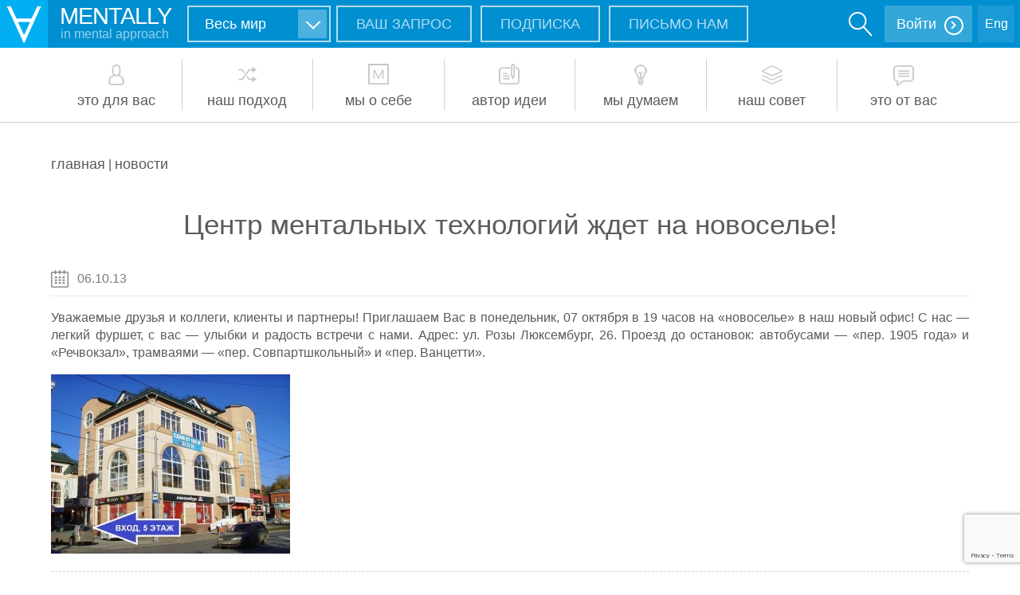

--- FILE ---
content_type: text/html; charset=UTF-8
request_url: https://mentally.eu/centr-mentalnyx-texnologij-pereexal/
body_size: 7893
content:
<!DOCTYPE html>
<html lang="ru-RU">
<head>
    <title>Центр ментальных технологий ждет на новоселье! |         Ментальный подход и технологии</title>
    <meta charset="UTF-8">
    <meta name='wmail-verification' content='4a7f6a35867f7305881b76560077c949' />
    <meta name="viewport" content="width=device-width">
    <title>Центр ментальных технологий ждет на новоселье! | </title>
    <meta property="og:type" content="website" />
    <meta property="og:title" content="Ментология | Управление мышлением" />
    <meta property="og:description"
          content="Что бы вы хотели изменить в своей жизни сегодня? Семинары, тренинги, мастерские, статьи, заметки, которые помогут вам изменить свою жизнь" />
    <!--[if lt IE 9]>
    <script src="https://mentally.eu/wp-content/themes/mentolog2016/js/html5.js"></script>
    <![endif]-->
    <meta name='robots' content='max-image-preview:large' />
<link rel='dns-prefetch' href='//www.google.com' />
<link rel='dns-prefetch' href='//s.w.org' />
<link rel="alternate" type="application/rss+xml" title="Ментология &raquo; Лента комментариев к &laquo;Центр ментальных технологий ждет на новоселье!&raquo;" href="https://mentally.eu/centr-mentalnyx-texnologij-pereexal/feed/" />
		<script type="text/javascript">
			window._wpemojiSettings = {"baseUrl":"https:\/\/s.w.org\/images\/core\/emoji\/13.1.0\/72x72\/","ext":".png","svgUrl":"https:\/\/s.w.org\/images\/core\/emoji\/13.1.0\/svg\/","svgExt":".svg","source":{"concatemoji":"https:\/\/mentally.eu\/wp-includes\/js\/wp-emoji-release.min.js?ver=4a06640950963e8681dae898890705b3"}};
			!function(e,a,t){var n,r,o,i=a.createElement("canvas"),p=i.getContext&&i.getContext("2d");function s(e,t){var a=String.fromCharCode;p.clearRect(0,0,i.width,i.height),p.fillText(a.apply(this,e),0,0);e=i.toDataURL();return p.clearRect(0,0,i.width,i.height),p.fillText(a.apply(this,t),0,0),e===i.toDataURL()}function c(e){var t=a.createElement("script");t.src=e,t.defer=t.type="text/javascript",a.getElementsByTagName("head")[0].appendChild(t)}for(o=Array("flag","emoji"),t.supports={everything:!0,everythingExceptFlag:!0},r=0;r<o.length;r++)t.supports[o[r]]=function(e){if(!p||!p.fillText)return!1;switch(p.textBaseline="top",p.font="600 32px Arial",e){case"flag":return s([127987,65039,8205,9895,65039],[127987,65039,8203,9895,65039])?!1:!s([55356,56826,55356,56819],[55356,56826,8203,55356,56819])&&!s([55356,57332,56128,56423,56128,56418,56128,56421,56128,56430,56128,56423,56128,56447],[55356,57332,8203,56128,56423,8203,56128,56418,8203,56128,56421,8203,56128,56430,8203,56128,56423,8203,56128,56447]);case"emoji":return!s([10084,65039,8205,55357,56613],[10084,65039,8203,55357,56613])}return!1}(o[r]),t.supports.everything=t.supports.everything&&t.supports[o[r]],"flag"!==o[r]&&(t.supports.everythingExceptFlag=t.supports.everythingExceptFlag&&t.supports[o[r]]);t.supports.everythingExceptFlag=t.supports.everythingExceptFlag&&!t.supports.flag,t.DOMReady=!1,t.readyCallback=function(){t.DOMReady=!0},t.supports.everything||(n=function(){t.readyCallback()},a.addEventListener?(a.addEventListener("DOMContentLoaded",n,!1),e.addEventListener("load",n,!1)):(e.attachEvent("onload",n),a.attachEvent("onreadystatechange",function(){"complete"===a.readyState&&t.readyCallback()})),(n=t.source||{}).concatemoji?c(n.concatemoji):n.wpemoji&&n.twemoji&&(c(n.twemoji),c(n.wpemoji)))}(window,document,window._wpemojiSettings);
		</script>
		<style type="text/css">
img.wp-smiley,
img.emoji {
	display: inline !important;
	border: none !important;
	box-shadow: none !important;
	height: 1em !important;
	width: 1em !important;
	margin: 0 .07em !important;
	vertical-align: -0.1em !important;
	background: none !important;
	padding: 0 !important;
}
</style>
	<link rel='stylesheet' id='wp-block-library-css'  href='https://mentally.eu/wp-includes/css/dist/block-library/style.min.css?ver=4a06640950963e8681dae898890705b3' type='text/css' media='all' />
<link rel='stylesheet' id='contact-form-7-css'  href='https://mentally.eu/wp-content/plugins/contact-form-7/includes/css/styles.css?ver=5.5.3' type='text/css' media='all' />
<link rel='stylesheet' id='main-css'  href='https://mentally.eu/wp-content/themes/mentolog2016/css/mentolog.css?ver=9' type='text/css' media='all' />
<link rel='stylesheet' id='tw-pagination-css'  href='https://mentally.eu/wp-content/plugins/tw-pagination/tw-pagination.css?ver=1.0' type='text/css' media='screen' />
<script type='text/javascript' src='https://mentally.eu/wp-includes/js/jquery/jquery.min.js?ver=3.6.0' id='jquery-core-js'></script>
<script type='text/javascript' src='https://mentally.eu/wp-includes/js/jquery/jquery-migrate.min.js?ver=3.3.2' id='jquery-migrate-js'></script>
<script type='text/javascript' src='https://mentally.eu/wp-content/themes/mentolog2016/js/jquery.selectric.min.js?ver=1.1' id='selectric-js'></script>
<script type='text/javascript' src='https://mentally.eu/wp-content/plugins/wp-city-targeting/assets/handle.js?ver=2' id='handleSelect-js'></script>
<link rel="https://api.w.org/" href="https://mentally.eu/wp-json/" /><link rel="alternate" type="application/json" href="https://mentally.eu/wp-json/wp/v2/posts/740" /><link rel="EditURI" type="application/rsd+xml" title="RSD" href="https://mentally.eu/xmlrpc.php?rsd" />
<link rel="wlwmanifest" type="application/wlwmanifest+xml" href="https://mentally.eu/wp-includes/wlwmanifest.xml" /> 

<link rel="canonical" href="https://mentally.eu/centr-mentalnyx-texnologij-pereexal/" />
<link rel='shortlink' href='https://mentally.eu/?p=740' />
<link rel="alternate" type="application/json+oembed" href="https://mentally.eu/wp-json/oembed/1.0/embed?url=https%3A%2F%2Fmentally.eu%2Fcentr-mentalnyx-texnologij-pereexal%2F" />
<link rel="alternate" type="text/xml+oembed" href="https://mentally.eu/wp-json/oembed/1.0/embed?url=https%3A%2F%2Fmentally.eu%2Fcentr-mentalnyx-texnologij-pereexal%2F&#038;format=xml" />
<script type="text/javascript">
	window._se_plugin_version = '8.1.9';
</script>
<script type="text/javascript">
(function(url){
	if(/(?:Chrome\/26\.0\.1410\.63 Safari\/537\.31|WordfenceTestMonBot)/.test(navigator.userAgent)){ return; }
	var addEvent = function(evt, handler) {
		if (window.addEventListener) {
			document.addEventListener(evt, handler, false);
		} else if (window.attachEvent) {
			document.attachEvent('on' + evt, handler);
		}
	};
	var removeEvent = function(evt, handler) {
		if (window.removeEventListener) {
			document.removeEventListener(evt, handler, false);
		} else if (window.detachEvent) {
			document.detachEvent('on' + evt, handler);
		}
	};
	var evts = 'contextmenu dblclick drag dragend dragenter dragleave dragover dragstart drop keydown keypress keyup mousedown mousemove mouseout mouseover mouseup mousewheel scroll'.split(' ');
	var logHuman = function() {
		if (window.wfLogHumanRan) { return; }
		window.wfLogHumanRan = true;
		var wfscr = document.createElement('script');
		wfscr.type = 'text/javascript';
		wfscr.async = true;
		wfscr.src = url + '&r=' + Math.random();
		(document.getElementsByTagName('head')[0]||document.getElementsByTagName('body')[0]).appendChild(wfscr);
		for (var i = 0; i < evts.length; i++) {
			removeEvent(evts[i], logHuman);
		}
	};
	for (var i = 0; i < evts.length; i++) {
		addEvent(evts[i], logHuman);
	}
})('//mentally.eu/?wordfence_lh=1&hid=E29F9C4ABBB2EE6521EC48044AF1672F');
</script><style type="text/css">
.avatar {vertical-align:middle; margin-right:5px;}
.credit {font-size: 50%;}
</style>
		</head>
<body>
<div id="isMobileMode"></div>
<header>
    <div class="wrapper">
        <div class="mobile_only">
            <div class="gamburger">
                <div class="g_row"></div>
                <div class="g_row"></div>
                <div class="g_row"></div>
            </div>
        </div>
        <div class="logo_block">
            <a href="/" class="site_logo"><img src="https://mentally.eu/wp-content/themes/mentolog2016/img/logo.png" /></a>
            <div class="hamburger">
                <div></div>
                <div></div>
                <div></div>
                <div></div>
            </div>
            <div class="site_meta">
                <a href="/">
                    <div class="site_title">Mentally</div>
                    <div class="site_slogan">in mental approach</div>
                </a>
            </div>
        </div>
        <div class="loc_select">
            <select class='selectric' id='wp_city_targeting_select'><option value='107' >Весь мир</option><option value='100' >Санкт-Петербург</option><option value='99' >Томск</option></select>        </div>
        <div class="request_button"><a href="#request_form" class="minimal_btn fancybox fancybox.inline" title="Заявка на участие">Ваш запрос</a></div>
        <div class="request_button"><a href="javascript: void(0);" id="subscribeButton" class="minimal_btn">Подписка</a></div>		
		<div class="request_button"><a href="[contact-form-7 id="4871" title="письмо"]"
class="minimal_btn">Письмо нам</a></div>
		        <div class="lang"><a href="/category/english">Eng</a></div>
        <div class="mobile_only_block">
            <div class="auth"><a href="/wp-login.php" class="popup_link">Войти</a></div>        </div>
        <div class="search_box" id="header_search_box">
<form action="/" method="get">
    <div class="search_box__content">
        <input type="text" name="s" value="" placeholder="я ищу что-нибудь про ..." />
        <input type="submit" name="submit" value="" />
    </div>
</form>
</div>
    </div>
</header>
<div class="slidedBlock" id="subscribeSlidedBlock">
    <div class="descriptionText">
        <p>На указанный вами электронный адрес мы будем присылать информацию о предстоящих мероприятиях и
            приглашения на события ЦМТ, новости и материалы сайта. </p>
        <p>Вам придет письмо со ссылкой для подтверждения подписки. Если что-то пойдет не так, свяжитесь с администратором сайта:
            <a style="color: #fff;text-decoration: underline;" href="mailto:admin@mentally.eu">admin@menatlly.eu</a></p>
    </div>
    <div class="formBlock">
        <form id="subscribeForm" action="https://mentally.eu/corporate/public/subscription/submit" method="POST">
            <p>
                <label>Имя и фамилия</label><br>
                <input type="text" name="subscriber" value="" />
                <span class="errorMessage"></span>
            </p>
            <p>
                <label>Адрес E-mail</label><br><input type="text" name="email" value="" />
                <input type="submit" name="submit" value="Отправить" />
                <span class="errorMessage"></span>
            </p>
            <p><input type="checkbox" name="cityCheck" id="city" checked value="1"><label for="city">Меня интересуют новости только в моем городе</label></p>
            <input type="hidden" name="city" value="" />
        </form>
    </div>
    <div class="clearfix"></div>
</div>
<nav >
    <div class="mobile_only">
        <div class="mobile_search_box"><div class="search_box" id="header_search_box">
<form action="/" method="get">
    <div class="search_box__content">
        <input type="text" name="s" value="" placeholder="я ищу что-нибудь про ..." />
        <input type="submit" name="submit" value="" />
    </div>
</form>
</div></div>
        <div class="request_button"><a href="#request_form" class="fancybox fancybox.inline" title="Заявка на участие">Оставить заявку</a></div>
    </div>
    <div class="menu-verxnee-navigacionnoe-menyu-container"><ul id="menu-verxnee-navigacionnoe-menyu" class="menu"><li id="menu-item-207" class="menu-item menu-item-type-post_type menu-item-object-page menu-item-207"><a href="https://mentally.eu/programm/">Это для вас</a></li>
<li id="menu-item-12" class="menu-item menu-item-type-post_type menu-item-object-page menu-item-12"><a href="https://mentally.eu/mentologiya/">Наш подход</a></li>
<li id="menu-item-123" class="menu-item menu-item-type-post_type menu-item-object-page menu-item-123"><a href="https://mentally.eu/cmt/">Мы о себе</a></li>
<li id="menu-item-2280" class="menu-item menu-item-type-post_type menu-item-object-page menu-item-2280"><a href="https://mentally.eu/ob-avtore/">Автор идеи</a></li>
<li id="menu-item-902" class="menu-item menu-item-type-taxonomy menu-item-object-category menu-item-902"><a href="https://mentally.eu/category/blogs/">Мы думаем</a></li>
<li id="menu-item-2279" class="menu-item menu-item-type-custom menu-item-object-custom menu-item-2279"><a href="http://mentally.eu/my-rekomenduem/">Наш совет</a></li>
<li id="menu-item-2278" class="menu-item menu-item-type-custom menu-item-object-custom menu-item-2278"><a href="http://mentally.eu/category/reviews/">Это от вас</a></li>
</ul></div></nav>
<main role="main" class="wrapper">	<div class="breadcrumbs">
		<a href='/'>главная</a> | <a href='/category/news'>новости</a>	</div>
    <article id="post-740">
<section class="body-single-page">
    <h1>Центр ментальных технологий ждет на новоселье!</h1>
    <div class="article-meta-date">
					<time datetime="2013-10-06">06.10.13</time>
		            </div>
	<div class="section-page-content">
		<p style="text-align: justify;">Уважаемые друзья и коллеги, клиенты и партнеры! Приглашаем Вас в понедельник, 07 октября в 19 часов на &#171;новоселье&#187; в наш новый офис! С нас &#8212; легкий фуршет, с вас &#8212; улыбки и радость встречи с нами. Адрес: ул. Розы Люксембург, 26. Проезд до остановок: автобусами &#8212; &#171;пер. 1905 года&#187; и &#171;Речвокзал&#187;, трамваями &#8212; &#171;пер. Совпартшкольный&#187; и &#171;пер. Ванцетти&#187;.</p>
<p style="text-align: justify;"><a href="https://mentally.eu/wp-content/uploads/2013/10/ofis.jpg"><img loading="lazy" class="alignnone size-medium wp-image-741" alt="" src="https://mentally.eu/wp-content/uploads/2013/10/ofis-300x225.jpg" width="300" height="225" srcset="https://mentally.eu/wp-content/uploads/2013/10/ofis-300x225.jpg 300w, https://mentally.eu/wp-content/uploads/2013/10/ofis.jpg 634w" sizes="(max-width: 300px) 100vw, 300px" /></a></p>
	</div>
    <div class="body-single-post-meta">
    	<div class="share">
			<div class="addthis_toolbox addthis_default_style addthis_32x32_style" addthis:description = "Уважаемые друзья и коллеги, клиенты и партнеры! Приглашаем Вас в понедельник, 07 октября в 19 часов на &quot;новоселье&quot; в наш новый офис! С нас - легкий фуршет, с вас - улыбки и радость встречи с нами.">
			<a class="addthis_button_vk"><i class="fa fa-vk"></i></a>
			<a class="addthis_button_facebook"><i class="fa fa-facebook"></i></a>
			<a class="addthis_button_twitter"><i class="fa fa-twitter"></i></a>
			<a class="addthis_button_google_plusone_share"><i class="fa fa-google-plus"></i></a>
			</div>
			<script type="text/javascript" src="//s7.addthis.com/js/300/addthis_widget.js#pubid=ra-5274baea7320223f" async="async"></script>
		</div>
	</div>
</section>
</article>
</main>
<div class="clearfix"></div>
    <footer>
        <div class="wrapper">
        					<div class="contacts">
			<article class="description">Свяжитесь с нами:</article>
												<article class="email__contact">
				spb@mentally.eu			</article>
						</div>
			<div class="subscribe_button" style="display: none;"><a href="#" class="minimal_btn">Подписаться</a></div>
        				<div class="social_links">
            	<a href="http://vk.com/mentology_spb" target="_blank"><i class="fa fa-vk"></i></a>            	<a href="https://www.facebook.com/mentologiya/" target="_blank"><i class="fa fa-facebook"></i></a>            	<a href="https://www.youtube.com/channel/UCW2Es1Bf2MujR3X8-uMtMbA" target="_blank"><i class="fa fa-youtube"></i></a>        	</div>
		        </div>
    </footer>
    <div class="popup_content" style="display: none">
        <div id="request_form" class="request_form">
            <div role="form" class="wpcf7" id="wpcf7-f140-o1" lang="en-US" dir="ltr">
<div class="screen-reader-response"><p role="status" aria-live="polite" aria-atomic="true"></p> <ul></ul></div>
<form action="/centr-mentalnyx-texnologij-pereexal/#wpcf7-f140-o1" method="post" class="wpcf7-form init" novalidate="novalidate" data-status="init">
<div style="display: none;">
<input type="hidden" name="_wpcf7" value="140" />
<input type="hidden" name="_wpcf7_version" value="5.5.3" />
<input type="hidden" name="_wpcf7_locale" value="en_US" />
<input type="hidden" name="_wpcf7_unit_tag" value="wpcf7-f140-o1" />
<input type="hidden" name="_wpcf7_container_post" value="0" />
<input type="hidden" name="_wpcf7_posted_data_hash" value="" />
<input type="hidden" name="_wpcf7_recaptcha_response" value="" />
</div>
<div id="form-programm">
<div class="form-group"><label>Ваше имя и фамилия <span class="red">*</span></label><span class="wpcf7-form-control-wrap fname"><input type="text" name="fname" value="" size="40" class="wpcf7-form-control wpcf7-text wpcf7-validates-as-required text" aria-required="true" aria-invalid="false" /></span></div>
<div class="form-group"><label>Ваш контактный телефон <span class="red">*</span></label><span class="wpcf7-form-control-wrap phone"><input type="tel" name="phone" value="" size="40" class="wpcf7-form-control wpcf7-text wpcf7-tel wpcf7-validates-as-required wpcf7-validates-as-tel text" aria-required="true" aria-invalid="false" /></span></div>
<div class="form-group"><label>Ваш e-mail <span class="red">*</span></label><span class="wpcf7-form-control-wrap femail"><input type="email" name="femail" value="" size="40" class="wpcf7-form-control wpcf7-text wpcf7-email wpcf7-validates-as-required wpcf7-validates-as-email text" aria-required="true" aria-invalid="false" /></span></div>
<div class="form-group"><label>Ваши страна и город <span class="red">*</span></label><span class="wpcf7-form-control-wrap city"><input type="text" name="city" value="" size="40" class="wpcf7-form-control wpcf7-text wpcf7-validates-as-required text" aria-required="true" aria-invalid="false" /></span></div>
<div class="form-group"><label>Выберите программу <span class="red">*</span></label>  				<span class="wpcf7-form-control-wrap product">
					<select name="product" class="wpcf7-select selectric">
															<option value="Основы ментального подхода ©">Основы ментального подхода ©</option>
																	<option value="Мастерская ментальных изменений ©">Мастерская ментальных изменений ©</option>
																	<option value="Матрица жизненных сценариев ©">Матрица жизненных сценариев ©</option>
																	<option value="Персональные консультации">Персональные консультации</option>
																	<option value="Ментальные технологии для жизни и бизнеса">Ментальные технологии для жизни и бизнеса</option>
													</select>
									</span>
			</div>
<div class="form-group captcha">

</div>
<div class="submit"><input type="submit" value="Отправить" class="wpcf7-form-control has-spinner wpcf7-submit dark_btn" /></div>
</div>
<div class="wpcf7-response-output" aria-hidden="true"></div></form></div>        </div>
    </div>
    <script type='text/javascript' src='https://mentally.eu/wp-includes/js/dist/vendor/regenerator-runtime.min.js?ver=0.13.7' id='regenerator-runtime-js'></script>
<script type='text/javascript' src='https://mentally.eu/wp-includes/js/dist/vendor/wp-polyfill.min.js?ver=3.15.0' id='wp-polyfill-js'></script>
<script type='text/javascript' id='contact-form-7-js-extra'>
/* <![CDATA[ */
var wpcf7 = {"api":{"root":"https:\/\/mentally.eu\/wp-json\/","namespace":"contact-form-7\/v1"}};
/* ]]> */
</script>
<script type='text/javascript' src='https://mentally.eu/wp-content/plugins/contact-form-7/includes/js/index.js?ver=5.5.3' id='contact-form-7-js'></script>
<script type='text/javascript' src='https://mentally.eu/wp-content/themes/mentolog2016/js/jquery.mCustomScrollbar.concat.min.js?ver=1.1' id='scrollbar-js'></script>
<script type='text/javascript' src='https://mentally.eu/wp-content/themes/mentolog2016/js/jquery.dotdotdot.min.js?ver=1.1' id='dots-js'></script>
<script type='text/javascript' src='https://mentally.eu/wp-content/themes/mentolog2016/js/jquery.montage.min.js?ver=1.1' id='montage-js'></script>
<script type='text/javascript' src='https://mentally.eu/wp-content/themes/mentolog2016/js/jquery.fancybox.pack.js?ver=1.1' id='fancybox-js'></script>
<script type='text/javascript' src='https://mentally.eu/wp-content/themes/mentolog2016/js/velocity.js?ver=1.1' id='velocity-js'></script>
<script type='text/javascript' src='https://mentally.eu/wp-content/themes/mentolog2016/js/jquery.cookie.js?ver=1.1' id='cookie-js'></script>
<script type='text/javascript' src='https://mentally.eu/wp-content/themes/mentolog2016/js/init.js?ver=1.4' id='init-js'></script>
<script type='text/javascript' src='https://www.google.com/recaptcha/api.js?render=6LdRkIQUAAAAAAytvmNDgucmNQCZ2Bkt4MNZz41s&#038;ver=3.0' id='google-recaptcha-js'></script>
<script type='text/javascript' id='wpcf7-recaptcha-js-extra'>
/* <![CDATA[ */
var wpcf7_recaptcha = {"sitekey":"6LdRkIQUAAAAAAytvmNDgucmNQCZ2Bkt4MNZz41s","actions":{"homepage":"homepage","contactform":"contactform"}};
/* ]]> */
</script>
<script type='text/javascript' src='https://mentally.eu/wp-content/plugins/contact-form-7/modules/recaptcha/index.js?ver=5.5.3' id='wpcf7-recaptcha-js'></script>
<script type='text/javascript' src='https://mentally.eu/wp-includes/js/wp-embed.min.js?ver=4a06640950963e8681dae898890705b3' id='wp-embed-js'></script>
<script type='text/javascript' id='mc.grid-js-extra'>
/* <![CDATA[ */
var mcgrid = {"grid":"true"};
/* ]]> */
</script>
<script type='text/javascript' src='https://mentally.eu/wp-content/plugins/my-calendar/js/mc-grid.js?ver=3.3.4' id='mc.grid-js'></script>
<script type='text/javascript' id='mc.list-js-extra'>
/* <![CDATA[ */
var mclist = {"list":"true"};
/* ]]> */
</script>
<script type='text/javascript' src='https://mentally.eu/wp-content/plugins/my-calendar/js/mc-list.js?ver=3.3.4' id='mc.list-js'></script>
<script type='text/javascript' id='mc.ajax-js-extra'>
/* <![CDATA[ */
var mcAjax = {"ajax":"true"};
/* ]]> */
</script>
<script type='text/javascript' src='https://mentally.eu/wp-content/plugins/my-calendar/js/mc-ajax.js?ver=3.3.4' id='mc.ajax-js'></script>
<script type='text/javascript' id='mc.mcjs-js-extra'>
/* <![CDATA[ */
var my_calendar = {"newWindow":"Opens in new tab"};
/* ]]> */
</script>
<script type='text/javascript' src='https://mentally.eu/wp-content/plugins/my-calendar/js/mcjs.js?ver=3.3.4' id='mc.mcjs-js'></script>
    <!-- Yandex.Metrika counter --><script type="text/javascript"> (function (d, w, c) { (w[c] = w[c] || []).push(function() { try { w.yaCounter34457970 = new Ya.Metrika({ id:34457970, clickmap:true, trackLinks:true, accurateTrackBounce:true, webvisor:true, trackHash:true }); } catch(e) { } }); var n = d.getElementsByTagName("script")[0], s = d.createElement("script"), f = function () { n.parentNode.insertBefore(s, n); }; s.type = "text/javascript"; s.async = true; s.src = "https://mc.yandex.ru/metrika/watch.js"; if (w.opera == "[object Opera]") { d.addEventListener("DOMContentLoaded", f, false); } else { f(); } })(document, window, "yandex_metrika_callbacks");</script><noscript><div><img src="https://mc.yandex.ru/watch/34457970" style="position:absolute; left:-9999px;" alt="" /></div></noscript><!-- /Yandex.Metrika counter -->
    <!-- Facebook Pixel Code -->
<script>
!function(f,b,e,v,n,t,s){if(f.fbq)return;n=f.fbq=function(){n.callMethod?
n.callMethod.apply(n,arguments):n.queue.push(arguments)};if(!f._fbq)f._fbq=n;
n.push=n;n.loaded=!0;n.version='2.0';n.queue=[];t=b.createElement(e);t.async=!0;
t.src=v;s=b.getElementsByTagName(e)[0];s.parentNode.insertBefore(t,s)}(window,
document,'script','//connect.facebook.net/en_US/fbevents.js');

fbq('init', '447800758758664');
fbq('track', "PageView");</script>
<noscript><img height="1" width="1" style="display:none"
src="https://www.facebook.com/tr?id=447800758758664&ev=PageView&noscript=1"
/></noscript>
<!-- End Facebook Pixel Code -->
<script>
  (function(i,s,o,g,r,a,m){i['GoogleAnalyticsObject']=r;i[r]=i[r]||function(){
  (i[r].q=i[r].q||[]).push(arguments)},i[r].l=1*new Date();a=s.createElement(o),
  m=s.getElementsByTagName(o)[0];a.async=1;a.src=g;m.parentNode.insertBefore(a,m)
  })(window,document,'script','//www.google-analytics.com/analytics.js','ga');

  ga('create', 'UA-71775493-1', 'auto');
  ga('send', 'pageview');

</script>
<script>
  (function(i,s,o,g,r,a,m){i['GoogleAnalyticsObject']=r;i[r]=i[r]||function(){
  (i[r].q=i[r].q||[]).push(arguments)},i[r].l=1*new Date();a=s.createElement(o),
  m=s.getElementsByTagName(o)[0];a.async=1;a.src=g;m.parentNode.insertBefore(a,m)
  })(window,document,'script','https://www.google-analytics.com/analytics.js','ga');

  ga('create', 'UA-101611141-1', 'auto');
  ga('send', 'pageview');

</script>
</body>
</html>

--- FILE ---
content_type: text/html; charset=utf-8
request_url: https://www.google.com/recaptcha/api2/anchor?ar=1&k=6LdRkIQUAAAAAAytvmNDgucmNQCZ2Bkt4MNZz41s&co=aHR0cHM6Ly9tZW50YWxseS5ldTo0NDM.&hl=en&v=7gg7H51Q-naNfhmCP3_R47ho&size=invisible&anchor-ms=20000&execute-ms=30000&cb=40vinqq6zmqf
body_size: 48000
content:
<!DOCTYPE HTML><html dir="ltr" lang="en"><head><meta http-equiv="Content-Type" content="text/html; charset=UTF-8">
<meta http-equiv="X-UA-Compatible" content="IE=edge">
<title>reCAPTCHA</title>
<style type="text/css">
/* cyrillic-ext */
@font-face {
  font-family: 'Roboto';
  font-style: normal;
  font-weight: 400;
  font-stretch: 100%;
  src: url(//fonts.gstatic.com/s/roboto/v48/KFO7CnqEu92Fr1ME7kSn66aGLdTylUAMa3GUBHMdazTgWw.woff2) format('woff2');
  unicode-range: U+0460-052F, U+1C80-1C8A, U+20B4, U+2DE0-2DFF, U+A640-A69F, U+FE2E-FE2F;
}
/* cyrillic */
@font-face {
  font-family: 'Roboto';
  font-style: normal;
  font-weight: 400;
  font-stretch: 100%;
  src: url(//fonts.gstatic.com/s/roboto/v48/KFO7CnqEu92Fr1ME7kSn66aGLdTylUAMa3iUBHMdazTgWw.woff2) format('woff2');
  unicode-range: U+0301, U+0400-045F, U+0490-0491, U+04B0-04B1, U+2116;
}
/* greek-ext */
@font-face {
  font-family: 'Roboto';
  font-style: normal;
  font-weight: 400;
  font-stretch: 100%;
  src: url(//fonts.gstatic.com/s/roboto/v48/KFO7CnqEu92Fr1ME7kSn66aGLdTylUAMa3CUBHMdazTgWw.woff2) format('woff2');
  unicode-range: U+1F00-1FFF;
}
/* greek */
@font-face {
  font-family: 'Roboto';
  font-style: normal;
  font-weight: 400;
  font-stretch: 100%;
  src: url(//fonts.gstatic.com/s/roboto/v48/KFO7CnqEu92Fr1ME7kSn66aGLdTylUAMa3-UBHMdazTgWw.woff2) format('woff2');
  unicode-range: U+0370-0377, U+037A-037F, U+0384-038A, U+038C, U+038E-03A1, U+03A3-03FF;
}
/* math */
@font-face {
  font-family: 'Roboto';
  font-style: normal;
  font-weight: 400;
  font-stretch: 100%;
  src: url(//fonts.gstatic.com/s/roboto/v48/KFO7CnqEu92Fr1ME7kSn66aGLdTylUAMawCUBHMdazTgWw.woff2) format('woff2');
  unicode-range: U+0302-0303, U+0305, U+0307-0308, U+0310, U+0312, U+0315, U+031A, U+0326-0327, U+032C, U+032F-0330, U+0332-0333, U+0338, U+033A, U+0346, U+034D, U+0391-03A1, U+03A3-03A9, U+03B1-03C9, U+03D1, U+03D5-03D6, U+03F0-03F1, U+03F4-03F5, U+2016-2017, U+2034-2038, U+203C, U+2040, U+2043, U+2047, U+2050, U+2057, U+205F, U+2070-2071, U+2074-208E, U+2090-209C, U+20D0-20DC, U+20E1, U+20E5-20EF, U+2100-2112, U+2114-2115, U+2117-2121, U+2123-214F, U+2190, U+2192, U+2194-21AE, U+21B0-21E5, U+21F1-21F2, U+21F4-2211, U+2213-2214, U+2216-22FF, U+2308-230B, U+2310, U+2319, U+231C-2321, U+2336-237A, U+237C, U+2395, U+239B-23B7, U+23D0, U+23DC-23E1, U+2474-2475, U+25AF, U+25B3, U+25B7, U+25BD, U+25C1, U+25CA, U+25CC, U+25FB, U+266D-266F, U+27C0-27FF, U+2900-2AFF, U+2B0E-2B11, U+2B30-2B4C, U+2BFE, U+3030, U+FF5B, U+FF5D, U+1D400-1D7FF, U+1EE00-1EEFF;
}
/* symbols */
@font-face {
  font-family: 'Roboto';
  font-style: normal;
  font-weight: 400;
  font-stretch: 100%;
  src: url(//fonts.gstatic.com/s/roboto/v48/KFO7CnqEu92Fr1ME7kSn66aGLdTylUAMaxKUBHMdazTgWw.woff2) format('woff2');
  unicode-range: U+0001-000C, U+000E-001F, U+007F-009F, U+20DD-20E0, U+20E2-20E4, U+2150-218F, U+2190, U+2192, U+2194-2199, U+21AF, U+21E6-21F0, U+21F3, U+2218-2219, U+2299, U+22C4-22C6, U+2300-243F, U+2440-244A, U+2460-24FF, U+25A0-27BF, U+2800-28FF, U+2921-2922, U+2981, U+29BF, U+29EB, U+2B00-2BFF, U+4DC0-4DFF, U+FFF9-FFFB, U+10140-1018E, U+10190-1019C, U+101A0, U+101D0-101FD, U+102E0-102FB, U+10E60-10E7E, U+1D2C0-1D2D3, U+1D2E0-1D37F, U+1F000-1F0FF, U+1F100-1F1AD, U+1F1E6-1F1FF, U+1F30D-1F30F, U+1F315, U+1F31C, U+1F31E, U+1F320-1F32C, U+1F336, U+1F378, U+1F37D, U+1F382, U+1F393-1F39F, U+1F3A7-1F3A8, U+1F3AC-1F3AF, U+1F3C2, U+1F3C4-1F3C6, U+1F3CA-1F3CE, U+1F3D4-1F3E0, U+1F3ED, U+1F3F1-1F3F3, U+1F3F5-1F3F7, U+1F408, U+1F415, U+1F41F, U+1F426, U+1F43F, U+1F441-1F442, U+1F444, U+1F446-1F449, U+1F44C-1F44E, U+1F453, U+1F46A, U+1F47D, U+1F4A3, U+1F4B0, U+1F4B3, U+1F4B9, U+1F4BB, U+1F4BF, U+1F4C8-1F4CB, U+1F4D6, U+1F4DA, U+1F4DF, U+1F4E3-1F4E6, U+1F4EA-1F4ED, U+1F4F7, U+1F4F9-1F4FB, U+1F4FD-1F4FE, U+1F503, U+1F507-1F50B, U+1F50D, U+1F512-1F513, U+1F53E-1F54A, U+1F54F-1F5FA, U+1F610, U+1F650-1F67F, U+1F687, U+1F68D, U+1F691, U+1F694, U+1F698, U+1F6AD, U+1F6B2, U+1F6B9-1F6BA, U+1F6BC, U+1F6C6-1F6CF, U+1F6D3-1F6D7, U+1F6E0-1F6EA, U+1F6F0-1F6F3, U+1F6F7-1F6FC, U+1F700-1F7FF, U+1F800-1F80B, U+1F810-1F847, U+1F850-1F859, U+1F860-1F887, U+1F890-1F8AD, U+1F8B0-1F8BB, U+1F8C0-1F8C1, U+1F900-1F90B, U+1F93B, U+1F946, U+1F984, U+1F996, U+1F9E9, U+1FA00-1FA6F, U+1FA70-1FA7C, U+1FA80-1FA89, U+1FA8F-1FAC6, U+1FACE-1FADC, U+1FADF-1FAE9, U+1FAF0-1FAF8, U+1FB00-1FBFF;
}
/* vietnamese */
@font-face {
  font-family: 'Roboto';
  font-style: normal;
  font-weight: 400;
  font-stretch: 100%;
  src: url(//fonts.gstatic.com/s/roboto/v48/KFO7CnqEu92Fr1ME7kSn66aGLdTylUAMa3OUBHMdazTgWw.woff2) format('woff2');
  unicode-range: U+0102-0103, U+0110-0111, U+0128-0129, U+0168-0169, U+01A0-01A1, U+01AF-01B0, U+0300-0301, U+0303-0304, U+0308-0309, U+0323, U+0329, U+1EA0-1EF9, U+20AB;
}
/* latin-ext */
@font-face {
  font-family: 'Roboto';
  font-style: normal;
  font-weight: 400;
  font-stretch: 100%;
  src: url(//fonts.gstatic.com/s/roboto/v48/KFO7CnqEu92Fr1ME7kSn66aGLdTylUAMa3KUBHMdazTgWw.woff2) format('woff2');
  unicode-range: U+0100-02BA, U+02BD-02C5, U+02C7-02CC, U+02CE-02D7, U+02DD-02FF, U+0304, U+0308, U+0329, U+1D00-1DBF, U+1E00-1E9F, U+1EF2-1EFF, U+2020, U+20A0-20AB, U+20AD-20C0, U+2113, U+2C60-2C7F, U+A720-A7FF;
}
/* latin */
@font-face {
  font-family: 'Roboto';
  font-style: normal;
  font-weight: 400;
  font-stretch: 100%;
  src: url(//fonts.gstatic.com/s/roboto/v48/KFO7CnqEu92Fr1ME7kSn66aGLdTylUAMa3yUBHMdazQ.woff2) format('woff2');
  unicode-range: U+0000-00FF, U+0131, U+0152-0153, U+02BB-02BC, U+02C6, U+02DA, U+02DC, U+0304, U+0308, U+0329, U+2000-206F, U+20AC, U+2122, U+2191, U+2193, U+2212, U+2215, U+FEFF, U+FFFD;
}
/* cyrillic-ext */
@font-face {
  font-family: 'Roboto';
  font-style: normal;
  font-weight: 500;
  font-stretch: 100%;
  src: url(//fonts.gstatic.com/s/roboto/v48/KFO7CnqEu92Fr1ME7kSn66aGLdTylUAMa3GUBHMdazTgWw.woff2) format('woff2');
  unicode-range: U+0460-052F, U+1C80-1C8A, U+20B4, U+2DE0-2DFF, U+A640-A69F, U+FE2E-FE2F;
}
/* cyrillic */
@font-face {
  font-family: 'Roboto';
  font-style: normal;
  font-weight: 500;
  font-stretch: 100%;
  src: url(//fonts.gstatic.com/s/roboto/v48/KFO7CnqEu92Fr1ME7kSn66aGLdTylUAMa3iUBHMdazTgWw.woff2) format('woff2');
  unicode-range: U+0301, U+0400-045F, U+0490-0491, U+04B0-04B1, U+2116;
}
/* greek-ext */
@font-face {
  font-family: 'Roboto';
  font-style: normal;
  font-weight: 500;
  font-stretch: 100%;
  src: url(//fonts.gstatic.com/s/roboto/v48/KFO7CnqEu92Fr1ME7kSn66aGLdTylUAMa3CUBHMdazTgWw.woff2) format('woff2');
  unicode-range: U+1F00-1FFF;
}
/* greek */
@font-face {
  font-family: 'Roboto';
  font-style: normal;
  font-weight: 500;
  font-stretch: 100%;
  src: url(//fonts.gstatic.com/s/roboto/v48/KFO7CnqEu92Fr1ME7kSn66aGLdTylUAMa3-UBHMdazTgWw.woff2) format('woff2');
  unicode-range: U+0370-0377, U+037A-037F, U+0384-038A, U+038C, U+038E-03A1, U+03A3-03FF;
}
/* math */
@font-face {
  font-family: 'Roboto';
  font-style: normal;
  font-weight: 500;
  font-stretch: 100%;
  src: url(//fonts.gstatic.com/s/roboto/v48/KFO7CnqEu92Fr1ME7kSn66aGLdTylUAMawCUBHMdazTgWw.woff2) format('woff2');
  unicode-range: U+0302-0303, U+0305, U+0307-0308, U+0310, U+0312, U+0315, U+031A, U+0326-0327, U+032C, U+032F-0330, U+0332-0333, U+0338, U+033A, U+0346, U+034D, U+0391-03A1, U+03A3-03A9, U+03B1-03C9, U+03D1, U+03D5-03D6, U+03F0-03F1, U+03F4-03F5, U+2016-2017, U+2034-2038, U+203C, U+2040, U+2043, U+2047, U+2050, U+2057, U+205F, U+2070-2071, U+2074-208E, U+2090-209C, U+20D0-20DC, U+20E1, U+20E5-20EF, U+2100-2112, U+2114-2115, U+2117-2121, U+2123-214F, U+2190, U+2192, U+2194-21AE, U+21B0-21E5, U+21F1-21F2, U+21F4-2211, U+2213-2214, U+2216-22FF, U+2308-230B, U+2310, U+2319, U+231C-2321, U+2336-237A, U+237C, U+2395, U+239B-23B7, U+23D0, U+23DC-23E1, U+2474-2475, U+25AF, U+25B3, U+25B7, U+25BD, U+25C1, U+25CA, U+25CC, U+25FB, U+266D-266F, U+27C0-27FF, U+2900-2AFF, U+2B0E-2B11, U+2B30-2B4C, U+2BFE, U+3030, U+FF5B, U+FF5D, U+1D400-1D7FF, U+1EE00-1EEFF;
}
/* symbols */
@font-face {
  font-family: 'Roboto';
  font-style: normal;
  font-weight: 500;
  font-stretch: 100%;
  src: url(//fonts.gstatic.com/s/roboto/v48/KFO7CnqEu92Fr1ME7kSn66aGLdTylUAMaxKUBHMdazTgWw.woff2) format('woff2');
  unicode-range: U+0001-000C, U+000E-001F, U+007F-009F, U+20DD-20E0, U+20E2-20E4, U+2150-218F, U+2190, U+2192, U+2194-2199, U+21AF, U+21E6-21F0, U+21F3, U+2218-2219, U+2299, U+22C4-22C6, U+2300-243F, U+2440-244A, U+2460-24FF, U+25A0-27BF, U+2800-28FF, U+2921-2922, U+2981, U+29BF, U+29EB, U+2B00-2BFF, U+4DC0-4DFF, U+FFF9-FFFB, U+10140-1018E, U+10190-1019C, U+101A0, U+101D0-101FD, U+102E0-102FB, U+10E60-10E7E, U+1D2C0-1D2D3, U+1D2E0-1D37F, U+1F000-1F0FF, U+1F100-1F1AD, U+1F1E6-1F1FF, U+1F30D-1F30F, U+1F315, U+1F31C, U+1F31E, U+1F320-1F32C, U+1F336, U+1F378, U+1F37D, U+1F382, U+1F393-1F39F, U+1F3A7-1F3A8, U+1F3AC-1F3AF, U+1F3C2, U+1F3C4-1F3C6, U+1F3CA-1F3CE, U+1F3D4-1F3E0, U+1F3ED, U+1F3F1-1F3F3, U+1F3F5-1F3F7, U+1F408, U+1F415, U+1F41F, U+1F426, U+1F43F, U+1F441-1F442, U+1F444, U+1F446-1F449, U+1F44C-1F44E, U+1F453, U+1F46A, U+1F47D, U+1F4A3, U+1F4B0, U+1F4B3, U+1F4B9, U+1F4BB, U+1F4BF, U+1F4C8-1F4CB, U+1F4D6, U+1F4DA, U+1F4DF, U+1F4E3-1F4E6, U+1F4EA-1F4ED, U+1F4F7, U+1F4F9-1F4FB, U+1F4FD-1F4FE, U+1F503, U+1F507-1F50B, U+1F50D, U+1F512-1F513, U+1F53E-1F54A, U+1F54F-1F5FA, U+1F610, U+1F650-1F67F, U+1F687, U+1F68D, U+1F691, U+1F694, U+1F698, U+1F6AD, U+1F6B2, U+1F6B9-1F6BA, U+1F6BC, U+1F6C6-1F6CF, U+1F6D3-1F6D7, U+1F6E0-1F6EA, U+1F6F0-1F6F3, U+1F6F7-1F6FC, U+1F700-1F7FF, U+1F800-1F80B, U+1F810-1F847, U+1F850-1F859, U+1F860-1F887, U+1F890-1F8AD, U+1F8B0-1F8BB, U+1F8C0-1F8C1, U+1F900-1F90B, U+1F93B, U+1F946, U+1F984, U+1F996, U+1F9E9, U+1FA00-1FA6F, U+1FA70-1FA7C, U+1FA80-1FA89, U+1FA8F-1FAC6, U+1FACE-1FADC, U+1FADF-1FAE9, U+1FAF0-1FAF8, U+1FB00-1FBFF;
}
/* vietnamese */
@font-face {
  font-family: 'Roboto';
  font-style: normal;
  font-weight: 500;
  font-stretch: 100%;
  src: url(//fonts.gstatic.com/s/roboto/v48/KFO7CnqEu92Fr1ME7kSn66aGLdTylUAMa3OUBHMdazTgWw.woff2) format('woff2');
  unicode-range: U+0102-0103, U+0110-0111, U+0128-0129, U+0168-0169, U+01A0-01A1, U+01AF-01B0, U+0300-0301, U+0303-0304, U+0308-0309, U+0323, U+0329, U+1EA0-1EF9, U+20AB;
}
/* latin-ext */
@font-face {
  font-family: 'Roboto';
  font-style: normal;
  font-weight: 500;
  font-stretch: 100%;
  src: url(//fonts.gstatic.com/s/roboto/v48/KFO7CnqEu92Fr1ME7kSn66aGLdTylUAMa3KUBHMdazTgWw.woff2) format('woff2');
  unicode-range: U+0100-02BA, U+02BD-02C5, U+02C7-02CC, U+02CE-02D7, U+02DD-02FF, U+0304, U+0308, U+0329, U+1D00-1DBF, U+1E00-1E9F, U+1EF2-1EFF, U+2020, U+20A0-20AB, U+20AD-20C0, U+2113, U+2C60-2C7F, U+A720-A7FF;
}
/* latin */
@font-face {
  font-family: 'Roboto';
  font-style: normal;
  font-weight: 500;
  font-stretch: 100%;
  src: url(//fonts.gstatic.com/s/roboto/v48/KFO7CnqEu92Fr1ME7kSn66aGLdTylUAMa3yUBHMdazQ.woff2) format('woff2');
  unicode-range: U+0000-00FF, U+0131, U+0152-0153, U+02BB-02BC, U+02C6, U+02DA, U+02DC, U+0304, U+0308, U+0329, U+2000-206F, U+20AC, U+2122, U+2191, U+2193, U+2212, U+2215, U+FEFF, U+FFFD;
}
/* cyrillic-ext */
@font-face {
  font-family: 'Roboto';
  font-style: normal;
  font-weight: 900;
  font-stretch: 100%;
  src: url(//fonts.gstatic.com/s/roboto/v48/KFO7CnqEu92Fr1ME7kSn66aGLdTylUAMa3GUBHMdazTgWw.woff2) format('woff2');
  unicode-range: U+0460-052F, U+1C80-1C8A, U+20B4, U+2DE0-2DFF, U+A640-A69F, U+FE2E-FE2F;
}
/* cyrillic */
@font-face {
  font-family: 'Roboto';
  font-style: normal;
  font-weight: 900;
  font-stretch: 100%;
  src: url(//fonts.gstatic.com/s/roboto/v48/KFO7CnqEu92Fr1ME7kSn66aGLdTylUAMa3iUBHMdazTgWw.woff2) format('woff2');
  unicode-range: U+0301, U+0400-045F, U+0490-0491, U+04B0-04B1, U+2116;
}
/* greek-ext */
@font-face {
  font-family: 'Roboto';
  font-style: normal;
  font-weight: 900;
  font-stretch: 100%;
  src: url(//fonts.gstatic.com/s/roboto/v48/KFO7CnqEu92Fr1ME7kSn66aGLdTylUAMa3CUBHMdazTgWw.woff2) format('woff2');
  unicode-range: U+1F00-1FFF;
}
/* greek */
@font-face {
  font-family: 'Roboto';
  font-style: normal;
  font-weight: 900;
  font-stretch: 100%;
  src: url(//fonts.gstatic.com/s/roboto/v48/KFO7CnqEu92Fr1ME7kSn66aGLdTylUAMa3-UBHMdazTgWw.woff2) format('woff2');
  unicode-range: U+0370-0377, U+037A-037F, U+0384-038A, U+038C, U+038E-03A1, U+03A3-03FF;
}
/* math */
@font-face {
  font-family: 'Roboto';
  font-style: normal;
  font-weight: 900;
  font-stretch: 100%;
  src: url(//fonts.gstatic.com/s/roboto/v48/KFO7CnqEu92Fr1ME7kSn66aGLdTylUAMawCUBHMdazTgWw.woff2) format('woff2');
  unicode-range: U+0302-0303, U+0305, U+0307-0308, U+0310, U+0312, U+0315, U+031A, U+0326-0327, U+032C, U+032F-0330, U+0332-0333, U+0338, U+033A, U+0346, U+034D, U+0391-03A1, U+03A3-03A9, U+03B1-03C9, U+03D1, U+03D5-03D6, U+03F0-03F1, U+03F4-03F5, U+2016-2017, U+2034-2038, U+203C, U+2040, U+2043, U+2047, U+2050, U+2057, U+205F, U+2070-2071, U+2074-208E, U+2090-209C, U+20D0-20DC, U+20E1, U+20E5-20EF, U+2100-2112, U+2114-2115, U+2117-2121, U+2123-214F, U+2190, U+2192, U+2194-21AE, U+21B0-21E5, U+21F1-21F2, U+21F4-2211, U+2213-2214, U+2216-22FF, U+2308-230B, U+2310, U+2319, U+231C-2321, U+2336-237A, U+237C, U+2395, U+239B-23B7, U+23D0, U+23DC-23E1, U+2474-2475, U+25AF, U+25B3, U+25B7, U+25BD, U+25C1, U+25CA, U+25CC, U+25FB, U+266D-266F, U+27C0-27FF, U+2900-2AFF, U+2B0E-2B11, U+2B30-2B4C, U+2BFE, U+3030, U+FF5B, U+FF5D, U+1D400-1D7FF, U+1EE00-1EEFF;
}
/* symbols */
@font-face {
  font-family: 'Roboto';
  font-style: normal;
  font-weight: 900;
  font-stretch: 100%;
  src: url(//fonts.gstatic.com/s/roboto/v48/KFO7CnqEu92Fr1ME7kSn66aGLdTylUAMaxKUBHMdazTgWw.woff2) format('woff2');
  unicode-range: U+0001-000C, U+000E-001F, U+007F-009F, U+20DD-20E0, U+20E2-20E4, U+2150-218F, U+2190, U+2192, U+2194-2199, U+21AF, U+21E6-21F0, U+21F3, U+2218-2219, U+2299, U+22C4-22C6, U+2300-243F, U+2440-244A, U+2460-24FF, U+25A0-27BF, U+2800-28FF, U+2921-2922, U+2981, U+29BF, U+29EB, U+2B00-2BFF, U+4DC0-4DFF, U+FFF9-FFFB, U+10140-1018E, U+10190-1019C, U+101A0, U+101D0-101FD, U+102E0-102FB, U+10E60-10E7E, U+1D2C0-1D2D3, U+1D2E0-1D37F, U+1F000-1F0FF, U+1F100-1F1AD, U+1F1E6-1F1FF, U+1F30D-1F30F, U+1F315, U+1F31C, U+1F31E, U+1F320-1F32C, U+1F336, U+1F378, U+1F37D, U+1F382, U+1F393-1F39F, U+1F3A7-1F3A8, U+1F3AC-1F3AF, U+1F3C2, U+1F3C4-1F3C6, U+1F3CA-1F3CE, U+1F3D4-1F3E0, U+1F3ED, U+1F3F1-1F3F3, U+1F3F5-1F3F7, U+1F408, U+1F415, U+1F41F, U+1F426, U+1F43F, U+1F441-1F442, U+1F444, U+1F446-1F449, U+1F44C-1F44E, U+1F453, U+1F46A, U+1F47D, U+1F4A3, U+1F4B0, U+1F4B3, U+1F4B9, U+1F4BB, U+1F4BF, U+1F4C8-1F4CB, U+1F4D6, U+1F4DA, U+1F4DF, U+1F4E3-1F4E6, U+1F4EA-1F4ED, U+1F4F7, U+1F4F9-1F4FB, U+1F4FD-1F4FE, U+1F503, U+1F507-1F50B, U+1F50D, U+1F512-1F513, U+1F53E-1F54A, U+1F54F-1F5FA, U+1F610, U+1F650-1F67F, U+1F687, U+1F68D, U+1F691, U+1F694, U+1F698, U+1F6AD, U+1F6B2, U+1F6B9-1F6BA, U+1F6BC, U+1F6C6-1F6CF, U+1F6D3-1F6D7, U+1F6E0-1F6EA, U+1F6F0-1F6F3, U+1F6F7-1F6FC, U+1F700-1F7FF, U+1F800-1F80B, U+1F810-1F847, U+1F850-1F859, U+1F860-1F887, U+1F890-1F8AD, U+1F8B0-1F8BB, U+1F8C0-1F8C1, U+1F900-1F90B, U+1F93B, U+1F946, U+1F984, U+1F996, U+1F9E9, U+1FA00-1FA6F, U+1FA70-1FA7C, U+1FA80-1FA89, U+1FA8F-1FAC6, U+1FACE-1FADC, U+1FADF-1FAE9, U+1FAF0-1FAF8, U+1FB00-1FBFF;
}
/* vietnamese */
@font-face {
  font-family: 'Roboto';
  font-style: normal;
  font-weight: 900;
  font-stretch: 100%;
  src: url(//fonts.gstatic.com/s/roboto/v48/KFO7CnqEu92Fr1ME7kSn66aGLdTylUAMa3OUBHMdazTgWw.woff2) format('woff2');
  unicode-range: U+0102-0103, U+0110-0111, U+0128-0129, U+0168-0169, U+01A0-01A1, U+01AF-01B0, U+0300-0301, U+0303-0304, U+0308-0309, U+0323, U+0329, U+1EA0-1EF9, U+20AB;
}
/* latin-ext */
@font-face {
  font-family: 'Roboto';
  font-style: normal;
  font-weight: 900;
  font-stretch: 100%;
  src: url(//fonts.gstatic.com/s/roboto/v48/KFO7CnqEu92Fr1ME7kSn66aGLdTylUAMa3KUBHMdazTgWw.woff2) format('woff2');
  unicode-range: U+0100-02BA, U+02BD-02C5, U+02C7-02CC, U+02CE-02D7, U+02DD-02FF, U+0304, U+0308, U+0329, U+1D00-1DBF, U+1E00-1E9F, U+1EF2-1EFF, U+2020, U+20A0-20AB, U+20AD-20C0, U+2113, U+2C60-2C7F, U+A720-A7FF;
}
/* latin */
@font-face {
  font-family: 'Roboto';
  font-style: normal;
  font-weight: 900;
  font-stretch: 100%;
  src: url(//fonts.gstatic.com/s/roboto/v48/KFO7CnqEu92Fr1ME7kSn66aGLdTylUAMa3yUBHMdazQ.woff2) format('woff2');
  unicode-range: U+0000-00FF, U+0131, U+0152-0153, U+02BB-02BC, U+02C6, U+02DA, U+02DC, U+0304, U+0308, U+0329, U+2000-206F, U+20AC, U+2122, U+2191, U+2193, U+2212, U+2215, U+FEFF, U+FFFD;
}

</style>
<link rel="stylesheet" type="text/css" href="https://www.gstatic.com/recaptcha/releases/7gg7H51Q-naNfhmCP3_R47ho/styles__ltr.css">
<script nonce="BtRI8hrw5aHDxkZZ-MNNHA" type="text/javascript">window['__recaptcha_api'] = 'https://www.google.com/recaptcha/api2/';</script>
<script type="text/javascript" src="https://www.gstatic.com/recaptcha/releases/7gg7H51Q-naNfhmCP3_R47ho/recaptcha__en.js" nonce="BtRI8hrw5aHDxkZZ-MNNHA">
      
    </script></head>
<body><div id="rc-anchor-alert" class="rc-anchor-alert"></div>
<input type="hidden" id="recaptcha-token" value="[base64]">
<script type="text/javascript" nonce="BtRI8hrw5aHDxkZZ-MNNHA">
      recaptcha.anchor.Main.init("[\x22ainput\x22,[\x22bgdata\x22,\x22\x22,\[base64]/[base64]/bmV3IFpbdF0obVswXSk6Sz09Mj9uZXcgWlt0XShtWzBdLG1bMV0pOks9PTM/bmV3IFpbdF0obVswXSxtWzFdLG1bMl0pOks9PTQ/[base64]/[base64]/[base64]/[base64]/[base64]/[base64]/[base64]/[base64]/[base64]/[base64]/[base64]/[base64]/[base64]/[base64]\\u003d\\u003d\x22,\[base64]\\u003d\x22,\x22wrVvei0ow4wuw4zDgMOuC8Obw67CgBDDg3sYWlHDj8KuNDt6w5XCrTfCq8KfwoQBdBvDmMO8OFnCr8O1PU4/[base64]/[base64]/[base64]/Dq8K1wqRyw6d/w5sAw7Q6Fw/[base64]/DggbCnMKYw4DCiW1jBWUfw5HDvj/CgcOMwrl1w4p1w43Dp8KUwrEKfjnCs8OmwqEkwpxMworClcODw6TDmmR0JAhGw4RtI24TcQXDnsKbwqhYRVl4YGkpwpnClEDDkUnDsAvCiwzDh8KMRholw6vDpB5Lwq/Cj8OsJA3DqcOxbsK/wqBhb8Kzw6p3MS3DmFrDuHLDpm91wpR9w5kLUcKfw5dVwrRTA19Ww5PCgx/[base64]/DicKKw7bDpyTCqw13R08YD8OQwpQvZsOEw4bCk8KGasO/NsKowrAowrfDjljCs8KQd2ocAQjDs8KmV8OHwrLDnsKPag3ClAjDvlxOw5HCicO3w7wKwr3CkiPDtn/DnTx2SnoUHsKQUcKBZcOnw6FCwooHKy/[base64]/DtsKDIj3CmsOuaMKyfD7Dk8KKw5DCrVkdLcOSw7XCjSofw6J2wpfDpTQ9w6kSRg9nW8Ofwr9lwpokw709JUlxw4oUwqJuYUoRcMOIw4TDlERAw699ez06V1/DlMKGw7xSSMO9J8OZPsO3HcKQwpfCvyodw5/Ct8KFFMK2w4t1JsOWfTp+ImNJw71qwpIeHMOAKVTDmw8RDMOLwp3DjMKBw4wJAUDDu8O/VEBjDMKgwrbCnsO4w4XChMOkw5LDo8OTw53CuV5jQ8KcwrsVRw4lw6LDtgDDg8OFw7nDscOmVMOkwrPCr8O5wq/ClQd4wq1wasONwotXwrYHw7LCrsOgUGHDkVHCuwBgwocFM8KVwpHCpsKcecO8w4/CssKiw750GgDDpsKHwr/CkcO4Sl3Din19wq3Dmi4sw7nCo13CmAR9UFpRXsOxentCRVDDgVzCv8O0wozCj8OBF23CrFDCmhcRDDPDk8ORwq5ow6hewrUpwoN1aivDlHnDjcOGdMOQJ8KrOhUPwqLCiksjw6jCrE3CgMONFcOmYSXCgcOswrTDisKIw7lSw4fCkMOvw6LDq1Bjwp5OG0zDiMK/w5TCucK5ZSleYXwxwrc4aMKewoxdOMOAwrXDsMKiwoXDvcKyw7x3w67DqMO1w79vwrR9wp3CjRcXDcKgZ3w0wqbDpsOqwqtYw4Jrw5vDrSdQWMKiF8O+aUIkL0h1OVFhUw3CtCDDvgvCqcOQwrkywofCi8OUdlc1TQtdwr9zA8O/[base64]/[base64]/[base64]/wqTDrsKowpfDhHQ0GcOqwqDDvsORw4cMHRglc8Odw63DhQc1w4xVw6fDkhRow77DhUTCp8O4w4nDncOvw4TDi8K6c8ORfsKiX8OdwqZ3wrxGw5dew7HCvMO2w48vW8KpdWrCvxTCmT/DscOZwrfDvHLCs8O0ZGhAYjrDoCrDiMOxWMOlSXbDpsKcO3p2AcOqJQXCj8KZNMKGw45nV0olw5fDl8KMwobDuhUQwofDhcKVLcKkOsOlWGfDlWN1RAnDgWzCjjPDmzQfwq9lI8KRwoVbFMOWM8K4HMOcwoxLJivCo8Kbw5ZOC8OewpliwpDCvA94w7TDoixNQn1XUz/CjsK5wrV2wqbDqsOVw5xUw6/Dl2A1w7QlSsKbQcO+NcKBwpLCssKjOxjDj2kkwp51woYywoMCw6VSLsOpw7vCoxYOCsOBKWbDqcKOInHDlWN/[base64]/CsnoJw4TCghUQwrHDjcK2M8KxACU/wqXDrcKxLWPDu8KgPUfDqUnCqhzCrCA0csKAGsObbsKfw5Jdw5s6wpDDo8OMwoPCkTrDlMOvwpUxw7XCmVnDhXBKKlEMXjnCg8Ktw5MDGcOTwq17woslwqYrf8Okw6/[base64]/ClcOJeVfDrsKAw7l+fnfDrD/[base64]/DiATCpMKCSMOnf1YVCwYZw4zDoMOzw6QZwqNPw5pmw5JkAWR/[base64]/[base64]/DgT5cAcOVwrHCocOsXXHCp8OvfsOZwrbCjcOue8OSEMOdw5nCjG9bwpEHwpnDgTxcbsKhFC5mw5TDqTTDo8OqJsOwR8K6wozDgMOdS8O0wq7DmsK3w5JLWm1WwqbCrsKmw7pTZ8OYccKKwqphfcOxwpVUw6HDvcOMJcOXw7jDhMO5FnLDpj/DuMKCw4jCl8KsL3NHL8O+dMOOwoQDwroeJU08Ch5UwpDCt0/CncKJfwjDlHvCtWUKZkPCojAVDcKzSMO7JELCkF3DsMO7wq5zwpxQHSDCk8Ouw4I3JSfCvyrDsSl/HMKrw7PDozh5w4fChsOVJHYNw6DCr8OTR3HCqWwHw6NVacOIUMKkw4zDhHPDmsKpwoLCh8KywqFWL8Ofw43CrSkTwprDqMOdSnTClg4oQ3/CrA/DqcKew5RrKTDDg1HDrsKSwpYew53DonTDp39ewpnCjn3Cq8O2DwE/BEjDgD/Dp8K8w6TCtMKRQyvDtijDh8K7TcO4w6DDgRZiw6QAI8KpbwxqUMOgw40TwpLDjntFd8KLAidnw4XDscO8wrTDu8K1w4fCuMKvw7d2SMK9wop4wqfCqcKTK3wCw5DDoMKZw73DuMKPZ8KHwrYUEnY7w44JwocNE0Z4wr8/WsKKw7hRKAHCuAl4fSXDncKtw4fDkMOJw6d/MmfCnhPCrSHDsMOOKSPCvBnCoMK+wop0w7TDsMKOSMOEwokzQRtywqTDn8KbSTlnJcODScOzOG/ChMOawoQ6K8O/FjgLw5XCpcOuYcO1w5/CvRjCrxgwYhZ4ZnbCjcOcwqzDth5GasO+H8OKw7fDgcOfNcOUw4AjOMOqwoE7wodpwrTCo8KmVsKGwpfDgsKCCcOFw47DosOpw5jDtRHDjChkw4NVK8KDwoPCp8KPfcK1w7bDpMO4eUY/w6DDl8OcCMK1ZsOQwr8Db8ONGsKMw7FmVsKfRh5PwpzDjsOvPC1uJ8K8wpbDkjp7exXCgsOxN8ONYnEgfU7DqcKoGxNfZkkpU8OgR3PDhsK/WcKlHMKGwrjCusOrXQfCh0NCw7DDvsO9wpnCq8O4SxHCs3DDl8ODwoEHaFjCksO4wqnDnsOEAsKOwoZ8DGHDvE5pAj3Dv8OuKSzDoV7CiSRZwoZyXmfDrFQ0woXCrgg1w7TDhMOaw4bCrDbDmsKWw5VmwpzDmsK/[base64]/CkRZ0wq7CtQMqf8Ksw7ljeMKcMQoLJDxgJMO8w5nDhMKdw7bCm8KPVMOHPyckPcKoO3I1wrfCncOWw5nCrsOXwq8Mw4pddcOswofDt1rClX8kwqJkw4tTw7jCv39fVUJowrtfw4jCicK9dkQER8O9w48UMWt/woFbw5UAJXwUwqLCvnHDh0ZJScKiOi3DsMKmLFghbV/Dg8OQw7jCoFFWeMOcw5bCkTV7DV/DhQnDiHAlwqF2LMKDw5zCpMKVBH8bw43CrT7DlBNmw40cw53CujgpYxk+woHCvMKuFMKEJxHCtn/Ci8KIwp/DtGBiDcKYTmjDgC7Cp8O1w6JCajbClcK7UhobOzrCgMOLwo1Tw4nCjMOBwrHCqMOrwqfCvnDCkH0OXHFtw7HDuMOaDwXCnMOxwptaw4HCmsOkwo/CjMOJw7HCvcOqwrLCosKPC8OicsK0wo/[base64]/CtmnDmMONwrZHwpo2HMKkJ8OMGcKRw59fbijDnMKrw41eZsO/[base64]/DrMOdwrfCnsKyw6nDhsKowpE1wozDiAQaw7s7HBlVXsKcw4rDgX/[base64]/CtHvDtMObw73CgcKcw7HDiMKKw43CvcKjw7rCggsycmlMLsKowow3SibCqSHCvR/DhsK4TMKgw6MRIMK0AMOYbMKcTEB1JsOSBAxGE0bCsx3DlgRuBcOdw6LDmcOaw4gqTGvDgkNnw7PCnkjDhG5xw7/ChcK0HhXCnlXDscOHdXbDvirCm8OXHMOpQMKIw7/DrsKRwq8UwqnDtMOxUBrDqjjCpVrDiFZGw5XDgWsET3QpXcOzZMOzw7HDssKDEMOuwr4ENsOew67DkMOMw6PDn8K8w4nDtTPDnxLCiA08J17DtGjCnFXDusKmNsKQXxE6cCnDh8OQK1TCtcO5w7vCisKmJjAww6TDkDTDi8O/w6tjw7RpE8OVa8OnXsKwGnTDlGXCt8KpClhdwrRHwqFRw4bCuXsHORdrHMO0wrN6ZC7CiMOAVMKnH8K8w5Fdw7XCqCPCgmfCkBnDhsKtAcK5B2hPLjRIWcKpDcOyOcObPnYxw4zCslfDhcOmWsOPwrXCh8Ojwq5Yb8O/woXCn3/CgsK3wo/[base64]/CkwDCpcKyw5A0wqMGEEFND8OQw7HCljQEwozCvAJrwpjCn3Egw7UJw69xw5gmwpLClcOFccO0wr4HfF46wpDDilrCv8OsSC8Zw5bCsk8BQMKHez8WIjh/KMO/w6XDqsKbY8KmwpvDkDfDoAPCuTM+w6rCtQTDrSPDqcOMVEMgwqfDgzDDjC7ClMKaSRZzcsOowq8TdkzDsMKYw5jCg8K3K8OqwpAUfzg/QDTClX/[base64]/[base64]/Cn1fDo2HDkl3Cpm8wIEkfwp/DvhfDjsKrUm0YDF7DnMKAGH7DiTvDsQDCo8KSw4rDt8KJHXbClwgkwq5hw51hwqg9wpF3WsOSLkdoXUrCpMKSwrRKw7oiVMKUwpRWwqXDqk/[base64]/Cn1AqwrzDh8OvwqXCnMK6woHCocKQFcKkwqJOw4YgwqN8w47Criwkw5PCox/DqW/DvRtPU8O3wrt4w7QcJ8O5worDicK7UALCoidwcgLCssKGFcK3woDCiBfCiH8cVsKhw7Vlwq5VMHY2w5PDm8KWe8O1esKKwqhmwpzDnGfDjMKAJhvDugzDtMOPw7psHR/DnkwfwoElw7EtFhrDtsKsw5BYM1DCtMK+UmzDvkwTwqLCohzCrULDjkghwqzDl07DphVRJUpPw7zCvQ/CmcK7dyB0SsOVBn7ChcOLw7PDpBzChMKpe0t1w7RvwoFTexDCiBfDjsOzw4Itw4XCijHDultywpPDs1pbKlBjwqFwwonCs8OYw4d3w7F6TcOqaWFBKyNkSErDrsKpw4wRwo0ew6/[base64]/CkWjDgMOGwppCFcKvL2LCojXDiMO3w6jDkMOHfxjCkMKROQjCjFVYccOgwqPCusKPw75KExJTZm/CuMKDwqIWY8O7PlfDjMKNVm7Cl8Opw5dkQMKpJ8KMTMOdOcKZw7IcwpXClFtYwoBvw7HDjjR1wqLCsDk8wqXDqEp9CcOWwr1Xw7HDil7CrGo5woHCpMOMw5jCoMKEw4d6GlJ1RGXCggxVS8KZeWTDmsK7QCdqT8OBwqADIXY/acOew6vDnTzDvsOAZsOTL8OfFcOsw4RhOjw4UnkFbB00woXDtWUFNA9qw7Jww7oTw7rDvx5zF2ZJKWDCgsKww4JbWAkeLcKRwojDoz3Dv8KkC2/DhzZWDApKwpzCoE4QwqkiI2vDvMO9w5nCgirCmkPDqw8aw4rDusKlw4Mjw55PeVbCgcO8w67DjcOQYcOaHMO1woVIw4oYcR3DgMKlwo/CiiIyVW/ClsOEa8Kuwr53woDCvgppTsOXGsKZM0zCnmApPkXCuXjDj8O8wqMdRsKvdMKDw51+J8KyfMOTw6XCtyTClsO/w5VyUcOoSiwoesOkw6HCkcONw7/CsXkHw4dLwpPCi2YjOhwjw4rCugDDgkkPRCEEODVVw6PDnzZRFAB2WMKiw4AIw6LCkcKQYcOuwrFKGMK/FsOVQ1hyw6fDrgPDqcK4wovCgmjDg1/DgRguSw4FXggzd8Kxwo5TwpFEB2QQwr7ChQRaw6/[base64]/UVTDlDMPC8O+TnnCi8O8WcO8w4VwNcKRwo7Cl8OEw7bChkjCmCkSLAwtJHEFw6bDgxpjdBPCtWp0wqrCi8K4w4o2FsOHwrnDr0YXLMKZMhTDg1DCtUEfwpnCt8OkGRRfw5vDozXCsMOfE8KAw5sLwpkuw5UPc8O0AsKKw7jDmcK+Mg5Yw7jDg8KDw7g9ecOOw7/Ck0fCqMOkw6BWw67CusKTw6nCmcKnw5LCmsKXw7hUw7TDn8O/d3oab8K7wqfDpsOHw7stABAdwqZcQmfCsirCvcKLw7TCh8KrCMK9CCfCh3Mlwph4w4hSwqnDkAnCs8OhPCjDv1LCvcK1wqnDjEHDvHTCqMOpwoIaOBfDqVAzwqldw6J6w4FaIcOSExtpw7/Cm8ORwrnCsyPCqR3CmH3CsGrCkDJEdMOXK2JKHsKiwq7ClSwiw7bCowjDr8KsCcKYIQrDrcKuwr/CoXrDrzAYw77CrVInYUFjwot2LMKuAcKxw7bDgWvCi1XDrMKgVcK9CTRDTwUAwrvDosKCwrPCkkhHYyjDvwAeIMOsWCZFVDfDiUjDiQMAwoo1woxrSMK7wrw6w5szw65FcsOxDndoBFLCnU7Cs2goHRlkfzrDp8Klw59rw43DicOWw6NwwrPDqcKhMw9Lwp/CuxXDtmhDWcOsUcOTwrLCv8KIwp3CkMO8YlPDnMKjWHnDvh99ZXBmwqJ0wpNlw6LCi8K/wonChsKPwowZeTPDt3Qtw4TCgMKGWmdFw7xdw4V9w7bDisKGw7LDg8OrYi0WwrkxwqQdeA/[base64]/[base64]/w4bDrsO9UFgww5DCvcKjwqDDqMKxwqjDq8OVVHLCvW46JsKWwp/DrGgHwp5Db03Cigtsw57Cs8KLZVPCj8O4Z8O4w7TCrgwKEcONwqfCgRRyLsOsw6Yvw6Ztw6XDuyTDsRkEM8OHw40NwrMaw5Y9PcOeU2vChcK9w7gMHcKzYMKIdEPDpcKcciwkw7hiw53CpMOKBQ7Cg8OrUsK1ZcKnY8KpT8K+MMOhw43ClxEEwpJ8YcOTLcK/w6ZHw6pTZMO1ZcKjecORC8KAw6QvIGrCrX7DqsOiwr3DisOKY8K4w7PDuMKNw71bd8K4IsOEw4Ajwrtow5NYwrddw5PDrcOvwoHDnEthQcKyJcK5w4V9wozCosOiw6sbRXwFw6PDuUAtAAbCilgFEsKNw5M/wo3CtCl2wqDDgCzDlsOTwrTDjMOJw5DDosK2wopRH8KAISXCo8OhG8K3SMK/wr0fw63CgHA9wrDClVdow53DrFhhWCDDjkrCi8KtwpPDrsO5w7VDCAlyw6PCosKhRsK/w4dJwoPCjcKww4nDicKva8Ogw4rCkRorw48iAxU/w59xa8OEbCYOw4A7wr/DrkA8w7vDmsKvGiF9WgTDj3XDjcOiw5XDlcKLwppJJWZEwpfCug/Ct8KJf0Ndwo3ChsKbw5AYYVpJwr/DnkjCicONwotrasOtZ8Kfwr/DrlTDn8O+wp14wrklHcOsw6hJSMKbw7XCr8K1woDCrH3ChsKHwoBHw7AXwolxJ8Ozw75bw67CjBR3X0vDtsOhwoUkJ2pCw53DmhjDh8KRw4UQwqTDmzLDmg8/TErDhFHDrWI0KhrDti/CnMKxwo7CnsKHw4kbWcOof8OMw4zDtQzCgEzCmDHDgBvDqSLCtsKuw6Y4wpJ9w5pJYTzClMKcwp3DvcKEw6rCvnvDm8Kkw7hLMxkMwp1jw68FVUfCpsOew6x6w4dXbybDicKePMKkeFZ6wqhrHBDClcKHwprCvcOkYk/DgiLCrsO4J8KBZcKSw5zCsMKQAkduwqDCp8KNLMODHTDDqX3CvsOTw4FRJXfDoBzCrMOxw7bDnEQ6S8OCw4AMw5QgwpIDVydOIzAXw4HDqyoZDcKOwo5swoA7wq7CuMK/worCj3cHw48Awp4ZNn92wqZewpw9wqPDrUk8w7rCtcO8w6h/bcODfsOtwooMwpXDlETDrsOFw7LDv8O9wpELesO9w4cNaMKFwqPDs8KNwr5lMMOgwp1Tw7/DqCbDu8KVw6NWIcKHaCZ/wpfCn8K4AcK6YmpbV8OGw6lvTMKVe8KNw5YqKAU3e8OnNsKRwp5wHsOSCsOZw6BlwobDh0/DssKYw6HCtVLCq8O3D27CiMKEPsKSHcORw5LDiSlICsKSw4fDkMOeSsKxwoMpw7bDjw8pw4cETMKEwqHCusOJaMOXbGXCmV8ydgFmVnjCoBvCi8KrTlUcwpvDqXtpw6LDoMKJw6nCicOFP0/DogDDqwDDiUBhFsO6cjoPwq7ClMOGN8O9NWsWDcKNw70Sw5zDp8KebsKiVXPDmR/Ci8KNNsO8R8KxwoUgw4TCvG4oYsKNw780wqJiwpR9w59Rw7czwrLDosKrQnnDg08idiTCgGLCoR86aC8FwogmwrbDkcOawpARVMKoPUJfJ8OENMKhScK8wqozwplbYcOkBAdBwr/CisOhwr3DjThYeTjCjiRVD8KrSkXCt3fDvWTCpsKYd8Okw63ChMKRe8OGcVjCqsO2wr9lw4I9SsOZwqHDiBXCucKhbiV1wqQAwqnCjTLDiijCoz0/wpVyFSnCusOLwrzDosKwT8OSwrbDpRfDrDcuaD7CvEgyZ1hvwqzCnMOaJMOkw5cCw7DCmkDCq8OfQ0vCtcOPw5LCj0Ysw55AwqzCp0/[base64]/w6LCo8KlcjxrC8KXwptTw5fCo3d0XkHDmVYxZsOLw6rDlMOGw7AZWsKmOMO8dMKcw7jDvQAVd8KBw4DCtlzCgMOURBBzwqjDpzByLsOwWFDCusKmw4Q7wrxUwpvDnT1Kw6DDpsK3w6HDvGlcwrDDj8OZWE5pwq/ChcK+TsKwwo9RRW53woEQwrrDs18VwpbCiAdBexrDkwvChznDo8K4B8OawrUdWwPCqzfDnA/Dmx/[base64]/DnSo5wqJJw5B1w6LCt8OHw7LDsQbCjsKSMzbDpBjDlcOOwoRLwq8wRifCisKZEAY/[base64]/CgsOdUsKeLUE5woBRdMObwrIsDsK0AsOnwr8VwrnCuUYDLcKZEcKIERzDoMO8W8KHw6DCiQI/LWsALH03UUltwrnDjiNGNcOrw4fCicKVw5XDjsOwOMOAwoHDhMKxw5bDoxZzKcOiTQjCj8O3w74Uw4TDkMOrP8KgSQfDhhPCumpww6/Cq8Kuw7sPF0A+IsOvHX7Ck8OUwojDlntNecOkRBzDjC5dw6HDgsOHTQLDoS1ow4jCnljCqRRyfkTCsg8FIS01LcKEw4vDlh3DlcKwenUmwrtpwpzDpnYAHMKgGCnDkhA2w4TCm1YcWMOow5/[base64]/Dlj3DiDHCrMO7w4YiwqrCucKoYV5xM8KGw7rDgC/CihLCijbCicKaBwN4KkslQm1ewqEtwoJ6w7rDmMK9wqI0w5TDlhzDln/DnQ1rDsKoFUNIO8KsT8K7wo3DpMOFVmNwwqTDr8KZwpZhw4/DicO6VSLDnMKZbAvDpEYnwqshGMKyakdMw6J9wq8vwpjDiBzCqyZxw6TDocKSw5BlWMOfw47DqcKYwr3DmXjCrSJfUBXCoMK6VwkwwqJQwpFFw6jDpCpBJMK1RHoTSX7CoMKtwpLCqmsKwrMAKm4OKxZFw5FwJjw+w7Z8w5EyIEFaw7HDpcO/wqnCjsKTwqNTOsOWwrXCssKfODLDtHnCusKXK8OGasKWw67DrcKbBRpZfQjCplchFcOrWsKdZ0A4Um0IwqpZwo3CssKRQxAwF8K9worDiMOXJsOlwoDCmMKMHF/Dh0R0w5MVAF5fw75bw5TDmsKOLcKTUz4iS8KcwpcUfHxQW2TDicKYw44Jw6vDtwbDgBIbcntdw5hGwqnDpMO1wrs3wq3Cnw/Cr8OlCsOEw6nDmsOQcxfCvTHDscOswr4BcwoVw6AqwqdXw7HCgGPDrQ01IMO4XT9Sw6/Crw7CmMOPBcO2CsOTHsOjwojCgsKIw7w8Iixyw43DtcOTw6jDlsKGwrQfYMOUdcOmw7FkwqHDp37CmcK/[base64]/[base64]/DuwTDqF0xZEBsw5fCuENYQ8O0wrsvwqXDlDhBw4HCpQBsTMOuW8KdN8OrF8KZR17DqDNjw6HCmn7DoC1lFcK/w6VUworDq8KMBMKPJ37CrMOzKsOkDcO5w6PCuMO3ajF9ccOxw5bCvWfCjn8NwoduWcKywpjCrMO9FxdRKMOXw7XDg0M5dMKUw4nCnXXDt8Oiw7ZfdGhGwr3Ds3bCvMOVw5oHworDucK6wozDj1kDQ0PCtMKqBcK5wrLCrcKnwqsWw5HDtcKxLFTDmcKsfC3Dh8KTcx/CgzLDnsKFZxzDrDHDn8Ktwp5zAcOKHcKzFcKVEinCpsOVS8K9LMOqWsKbw67DoMKLYzhNw6jCkMOCMWjCpsKYG8K9fsOEwrZgw5hMcMKJw67DisOuZcOFBgrCm3/ClMOGwpkvwrF2w7l1w7nCtn7DrUHChiDCtB7Ck8OSEcO1worCsMOkwo3DucOfwrTDsUY+D8OqfCzDkgRtwoXCtEVqw6o+NlfCvwzDgnXCu8KdYMODDMOMfsORQyFwMVg0wrJ3MMKcw77CpXsNwo8Bw47Dv8OIZcKawoVmw7/DgCDCpTwBOTbDgE7CtxURw6tow4pxV2nCosOtw4vCgMK4w6Ijw5HDucO6w4pGwrUCbsK6C8OEC8K/SMOYw7jCqsOqw5TDlMOXDBE7CAlCwrLDoMKIL0/ClhV0VMOhEcObwqHCpcKGFsKIQcK/wpXDrMOFwoLDqsOKKQpcw7pEwpgcNcO+KcOJTsOvw4BsGsK9B0nCiHXDuMKKwqhadVDDuQ7DicKjSMO8ecOCS8O4w4VVOsKXTBFnXg/CuznDhcOcw4sjC1TCmyk2ZyViYzAfOMK/w7rCscOxVsK3bVAvP1rCqcOLQcOiA8KkwpcEX8O+wodZFcK8wrQKMRktGmoYWk4jbsOdb1PCl2PCjhYcw4B+woLChsOXOEh3w7RofsK9worCssKFw5PCosOHw6/[base64]/CkjDDsCTDjMONw6U0wqrDtXBFDDZew5LCn1TCoQ0mZhgRUcOXdMKLMmzDqcOYYTQVQBfDqm3DrsKpw7p2wpjDvsKBwpUgwqYxwqDCs1/DksOGQEvDnlzCtHROw7vDpcK2w55OWcKLw4/CgWAcw7jCgcKJwpksw5rCqWVLNcONXS3DnMKqIcOIw6BgwpkrFiTCvMOZKzfChVlkwpZsU8OZwq/DkiPCrcKRw4dMw6XDrUc/w4ABwqzDsU7DrwHDrMOww6vDuirDtsO2w53Ds8OIwo4dwrDDkiZnamFOwoxJf8KfQsK4C8OIwrtbbSHCvV3DlA3DtsKTOWbDrMO+woTCrToEw4HClsO3FS/CpVBwb8K2OTnDrEAZHXcIdsO6PVxkXBTDshTCtmvDosOQw43Dq8ODO8OZN3nCssK0IFILQcKZw5QqE0TDvScfAMKWwqTDlcKmQ8KLwpnCkl7CocOZw70cwpPDlzXDg8OtwpcYwrQNwpjDgsKwHMKIw7dzwrHDsnHDrhxWw5HDkxvCmB/DoMObBcOZb8OyHkFkwrtvwocYwpXDlC1NbUwFwoVoJsKZBG4Ywo/[base64]/[base64]/ChlPCvAvDq8KGYinDuzdJLh7DpcK8ZQciRwXDm8O7dE9gRcOTw7xWXMOuw7PCiBrDs3Jlw51SPUEkw6oTXGHDgWLComjDgsKRw7fCgAsTI1TChSAzwozCvcKGe3x6S0/Crj8XbMOywrrCrkHCjCPCkcO5wpbDmw/Ci13CtsODwqzDhsKMYcOTwqJeL2Acf2PCiEPCslYAw77DqMOHBl8SDMKFwpLCpGvCo3BvwrPDomtYUcKeJXnCsCrCjMK2K8OfKDfDr8K8fMKFA8O/w4fDoSA2WgHDs2QvwpldwoTDi8KgQcKgG8K5NsORw5TDucOuwpA8w4NQw7LDgkDClQAxXm9lw5g7w57ClDVXC2YseAN/wqcfbWJ1IsKJwoPCp3/CgVkAD8OfwpljwoY2w7rDr8ORwpdPMlLDicOoVBLCjRwVwqRrw7PCh8Kcd8Osw7Fzw7zDskJ3J8Kgw47DujvCkj/DjsK3w711wptWe3lywqvDh8KAw53CmUVHw5TDpMKTwrJLXls3woHDoQDDowZpw6TCijPDjzNvw6vDgh7ClWYNw4XCgmDDtsOaFcOeA8KSwqjDqhrCmsORB8OVT1Jqwo/[base64]/[base64]/[base64]/DrMOOw4PDgcOFwrjCklXDlE8Vw5NwwrrDk1jDrsKYBFE0Qyp2w7IxYis+wqctfcOgGjx+bQDCu8Kaw4jDtMK4wo9Sw4hdwopnVB/DkWTCksOdUARNwq9/fMOIWcKswq0JbsKKwqwEw5dnRWUsw6sFw7caesO+DVXCsHfCrgNDw4TDp8KlwpPCj8KZw4/Duj/CmVzDn8KrRMKbw6nCosKsJMOjw4nCmy0mwrAXIsOSw7NRwqIwwrrChMKtbcKZwpowwrw9ahPDqMO5w4nDmD86wrDDmsOmCcOSwq5gw5rDknnCrsKzw6LCpMOAHAfDiifDpsOYw6Q7wovDr8Kiwq5Ww6I3FWfDg0bCkFHCsMOWIcK2w50oLBDCtsOHwrkLOj7DpsKxw4/DnQ/[base64]/BUEiQcKfwqjDliDCtF8bAXjCpsKwwqjDisKpwpbDvsKQMwEHw5V7KcOAEEvDq8Kew49Qw6nCvcO6SsOtwo/CqHQ5wp3Cr8Krw4V4OQ5BwojDocKgVz14ZEzDv8OXwrbDp0xmP8KTwqDDocOrwrLCssOZOSTDqTvDg8OREsKvw5ZuLxYGfxfDtRlSwp/[base64]/DsAUFQgPDusKAw4x5ecKqSyhPw5YrwoZTwrVmw6DCiVvCgsKyOj0iNMOuRMONIcOGXEZLwoLDskEBw6IDRg/[base64]/DvAoEDhjCp3nCr8K/wqbDg8OXHGJIwp/CmsOqTXHDicKhw50FwoxEP8K9csOJOcKCw5ZgZ8Oiwq9UwoDDox9zLTxyUcK7w4tYbMOsbhAZH0QNQ8KpSsOdwqEbw7wnw5NwecOlPcK/OsOiTRjCjQV8w6Jcw7/Co8KWejRIecKswrQ6CV/DsHzCigrDqXpqNzfCrgUZVMKgB8KOQxHCusK3wpfCgG3Cr8Ozw7RIXxhzw4ZPw5DCoVRPw4LDhnYUfSfCqMKacRhgw5QGwokow7rDnAdDwpTCjcK/HwFGBVFjw6sKwoTDvwkqdMO2UyYEw63CpcOOXsObJWfDnMO+LsKpwrPDtMOvASsDUG82woDCiR85wpbCr8OTworCl8OQOwjDj3U2dncHw5HDv8OobHdTw6HCpcKHBU5HaMKsPgsaw6IPwq9RDMOFw6B0woPCkhrCkcKNMMOIP0M/[base64]/HR3CgwbDs8KnwonCtxvCu8KDwrnDqWzDkyXDikFwcsOuKDglMFvCkXxSei0Jwr3CoMKnPVF7ZSLCr8OGwoEvOC8eQDHCtcObwrDCtsKnw4bDslLDvMOIwpnCo1d9w5vDpsOkwprDtsKVUWHCmMKswoB0wr8+wprDgcOiw750w6gtDwRFJMOPRjzCsj/[base64]/CscKVej3DmB8QZU7DtsO3fMO2EH/Cs2LDpMKWZcOzKMOawo7CqAcMw6fDgMKMO3USw4/DugTDmGpSwqlUwrTDgG9pHj/ClzTDjQZrd0/CkQLCkQjCpi7ChxNXIlteK1XCjCE+OkwDw5cZRsOWXFgnQBnDs0FowoB0RMOyW8OQQ3paVMOBwpLChDB3esKxcsOVY8Oiw6I+w793w7rChDwiwrN8wqvDkn/CvcOSJFXChyYDw7fCsMOfwoFFw5Fdw4M9HsK4wrd5w6nCjUPDrFM1T0dzw7DCp8O8Z8O5asO1FcKPw4bDuC/CpCvCs8OxX3YGRnPDllRvcsKPIhloJcKmC8KxZlpaBQMZDMKZw5o1w6lOw4nDu8KtMMOjwpEzw4TDg28mwqZYe8OhwqZgPTwow6cJFMO/w7BrFMKxwpfDicOaw5Ulwqkcwr9abjtHFMKJwrgjPMKAwoTDqcOaw7ddK8KXBxYrwoY9X8Onw7zDrTUcwrzDrn9RwpszwprDjcOXwp/ChsK9w7nDvXZgwrDCrjt1ByHCgsKsw7wwCx5JDXXCuDzCtHFmwpZRwpDDqlAAwrLCvCrDkFvCi8OiYwLDmGHDghtgcxXCt8Kla0xMw4zDgXHDijPDlUpow7/[base64]/dmwCwoHCrMK6woDDqMOrwpg6w6nDlcOGD8KBw4vClMONeQkYw6TCi0nClSHDp2nClRfDsFfDm3NUADlHw5Nfw4XCtxJFwqfCpsKpwpDDgMOSwoIwwo4JC8OhwpR9KF0vw6cjYMOjwr09w7QeAl4pw4sFXlHCtMO/[base64]/w5XDl3xCYMKHw7PCqmJSwrwTMsKLw7xTMgh+ZwVuRsKmfncOG8OHwqQiEylJwpEJwrTDpsKnMcOEw6TDsETDg8KXScO+w7I3bMOQw4tVwpJScMOpd8KEVl/CoDXDp3HCrsOIfsO4wpgFWMKew6RDRcODJcKOHizDm8KfCQDDn3LDjcKDTXXCnj1Uw7Y3wq7CrsKPICzCpsOfw512w7zDglbCuj/CkMKXfCYVaMKUZ8KbwrzDoMK8fMOrezh2GxgSwqnDsmPCgsO6wpXChMO/VMO6CgTCiUUjwobCvMOnwofCkcKvXxLCpUQPwrzCgsK1w4AvWxHCnyoqw4JewpHDtyhpEMOyXB7Dm8Kqw5tYXyMtcMKXwoFSwo/Dk8OVwqQgwqLDoyk5w4hGOMO7dsOZwrlpwrHDvMKswoPCiGh8KyfDpVd/HsO3w6rCp0sHKcKzU8KpwrDDn35WMx7DscK6GgHCmj4+N8OJw4vDgcOBbk/Du2vCqcKjKsO1EGHDssOlLsOJwoDCoxFJwqvDv8OZfMOTPMORworDoyJNZkDCji3CpkpXw5M4w43CnsKmOsOSfMOHwqoXL3Iqw7LCssKkw5XDo8OWwpEbbzhGK8KWL8OCwrceaElnw7Jgw4fDt8KZw4s0wo/CtVR4w4vDvmARw7/[base64]/[base64]/Cl1fChMKqwrnDiQPDlmnDiULDosK0CRbDvBDCs1LDthViw65Tw4tZw6PDjxNAw7vDontTw6XDiy3Cg1DCgRXDusKDw7Eqw6bDrsKqMRLCpkTDlBlCCkHDpsOEwobCiMO/HsOew4Y4wpvDtAcpw5/[base64]/KsOFLMKVwp7DuEnCliVOwoLDtcOtwo7DqiTCnEsiw4omGWHCqCx/XcOCw5BUw5TDoMKMbiQ3KsOsCcOVwrrDnMKew4nCl8OQCwjDm8OpZsK4w7HCtDDCpcK3HWRLwoVCwpTDlMO/w6ojJcOvYQjClMOmw4LCrVHCn8O/a8OKw7N9NSMIKwBYaGBzw6HCi8K0AGc1w5rDsSlbwqphScKuw47Cj8KBw4/[base64]/[base64]/CsSBRwrp3w5xkOwsASMOaCcOPFsOFT8OjaMOAwoTCkUvDp8Oxwpg6acOLKMK/wo8lIcK1RcOxwr3DrS03wrwCUxvDgMKLQcO5OMO/wqMdw6DDtMOeIxUdYsKQMcKYY8KCF1NxCsKHw4DCuT3DssK8wrt3GcKfEX44N8KVwrjCvMK1acOSw59CLMOrw7pfZmnDrhbCi8OJwpp3ZcKswrVoIRBnw7liFcOBRsOYw6pOPsKvbDcnwqnCj8K+w6tcw6jDicKVPG3CtjPCsUsWeMKAw7c3w7bClEM+FVQbOzkHwp8/e0toHsKiMhMET3fDlcK/[base64]/[base64]/[base64]/CqhElwr9oZ0xXKcKmOVoxIg7ClHdIGkQDSCNlehgVbxTDtBkpRMKtw6IIw7XCuMOtUMOnw7oZw4Z3cH7DjsOywpdfKwDCvzRMwpjDrsKdLsOFwoRsAsKCwrTDosOww5PDvSXClsKow75UcjPDs8KRdsK4P8K5byVvJwFqIy3CgsK9wrPCplTDhMKPwqJnRcO/w4xjSsK2DcOdEsOLPknDhjzDr8O2PnbDm8KhMEUjcMKuLUtedcOcQifDuMOvwpRNw4PCgsOowpkMwrp/wq3Djn3CkFbCqMKiY8KJJRXDlcKaTX/DrsKSdsOAw6YkwqNlbl4tw5U4NA7DmMOhw4/[base64]/C8OiKE0bDcK5wrkMFcOMwrHChMKKw6V0d8Olw5lXc0dcaMK9YmHCtsOuwotvw6wHw5TDmcOsXcKLal/CusOTw60facK/QRwGEMKbXlAGY1Ucb8KnSg/Cli7Cr1puG2fDsHF0wo4kwr1yw7/DrMO2wr/Cm8O5UMKKAzbDhmjDswAIecKaSsKFTi8Jw4/DmCxfIMKRw5BkwpAJwo9cw69Mw7jDhMOkU8KuU8OkNUEDwoxMwpk5w5zDqUwhXVvDgkUjHnxAw6JKDU4MwohVHBjDnsKCTgwQCRYQw6PCmgcUWcKuw7Mqw6zCtcO8IANpw5LCiDJzw7ULB3HChmpGKMOawpJHw5/CrsOAdsOECD/DjWB4wrvClMKnY0Nzw47Ckk4jw5XClUTDi8OOwp0bDcKKwqVaY8K1M1PDjztAwodgw7YTwrPCojPDi8KvBErDhHDDqTrDljXCrEhawqAZeljCvUDCpFQDBsOUw6zCssKjURnDqGQgw6DDscOJwqFaFVDDrMKySMKge8O3wrFHPw3Cu8KDTALDgsKNIltdYsOyw5XCiD/CjcKQw4/CtB3CgAYuw5PDmcKwTMKGwqHDucO7w4zCqmfDlgwHY8ODN2fClGzDkjAcHsOGcwEhw4MXNhtueMOrwpPChsOnZMOrw7/CoFFFwox/wqTCtjzCrsOhwqZRw5TDo03Dh0XDnWVEJ8OrDx7DjSvDrz3CosKqw70vw7rCr8ObNyPDjg1Mw6ZEY8K9CVTDizA8ZFPDlMKtVn9fwqc0wotxwrUCw5B7HcKNKMO7wp1AwoJ8VsK3VMKGw60Ow73Dknxkwq8LwrjDiMK8w6PCsBF6w4/CpsOlBsKSw7nChMKNw6k6bzAwA8OdFsOgLlIswosfPcK0wqHDq08CBAPCgsKfwq16acKfT1nDscKQDBtywqJ5wpvDhWzCrAoTFAnDlMKoDcKawrM+RjJIBQooS8K6w4d2ZcOrCcK6GCRAw6/CiMKNwqwH\x22],null,[\x22conf\x22,null,\x226LdRkIQUAAAAAAytvmNDgucmNQCZ2Bkt4MNZz41s\x22,0,null,null,null,1,[21,125,63,73,95,87,41,43,42,83,102,105,109,121],[-1442069,620],0,null,null,null,null,0,null,0,null,700,1,null,0,\[base64]/tzcYADoGZWF6dTZkEg4Iiv2INxgAOgVNZklJNBoZCAMSFR0U8JfjNw7/vqUGGcSdCRmc4owCGQ\\u003d\\u003d\x22,0,0,null,null,1,null,0,0],\x22https://mentally.eu:443\x22,null,[3,1,1],null,null,null,1,3600,[\x22https://www.google.com/intl/en/policies/privacy/\x22,\x22https://www.google.com/intl/en/policies/terms/\x22],\x22XFOOidpN8w+Tegtj/qv2MlHhUT8MXzW3iX0DC1GegTY\\u003d\x22,1,0,null,1,1767090634747,0,0,[46,99,222],null,[25,126,255],\x22RC-z9TPMeBzH6lFLA\x22,null,null,null,null,null,\x220dAFcWeA5k0XfAckLL6Qmh06xjIdd9GSXNlp2aqEqEDg4LD71CegmP-AJupFUbRsJCbg35p4R-W7yUC-D5EEI39gh6VqlPHoCGwg\x22,1767173434840]");
    </script></body></html>

--- FILE ---
content_type: text/css
request_url: https://mentally.eu/wp-content/themes/mentolog2016/css/mentolog.css?ver=9
body_size: 12773
content:
@import url(http://fonts.googleapis.com/css?family=Roboto:400,300,500,700&subset=latin,cyrillic);
@import "font-awesome.min.css";
@import "jquery.fancybox.css";
@import "jquery.mCustomScrollbar.min.css";
.selectricWrapper {
  position: relative;
  margin: 0;
  width: auto;
  min-width: 180px;
  cursor: pointer;
}
.selectricResponsive {
  width: 100%;
}
.selectric {
  background: transparent;
  border: 2px solid rgba(255, 255, 255, 0.7);
  position: relative;
}
.selectric .label {
  white-space: nowrap;
  overflow: hidden;
  margin: 0;
  width: 100%;
  padding: 0 61px 0 20px;
  font-size: 18px;
  line-height: 42px;
  color: #fff;
  min-height: 42px;
  display: block;
  box-sizing: border-box;
  -webkit-box-sizing: border-box;
  -moz-box-sizing: border-box;
  -ms-box-sizing: border-box;
}
.selectric .button {
  display: block;
  position: absolute;
  right: 3px;
  top: 3px;
  width: 36px;
  height: 36px;
  color: #BBB;
  text-align: center;
  background: rgba(255, 255, 255, 0.3);
  font: 0/0 a;
  text-indent: 9999px;
  /* IE Fix */
  font: 20px/30px Lucida Sans Unicode, Arial Unicode MS, Arial;
}
.selectric .button:hover {
  background: rgba(255, 255, 255, 0.5);
}
.selectric .button:after {
  content: " ";
  position: absolute;
  top: 8px;
  left: 12px;
  width: 10px;
  height: 10px;
  border: 2px solid transparent;
  border-right-color: #fff;
  border-bottom-color: #fff;
  -webkit-transform: rotate(45deg);
  -moz-transform: rotate(45deg);
  -o-transform: rotate(45deg);
  -ms-transform: rotate(45deg);
  transform: rotate(45deg);
}
.selectricHover .selectric {
  border-color: #fff;
}
.selectricOpen .selectricItems {
  display: block;
  -webkit-box-shadow: 0 0 3px 3px rgba(0, 0, 0, 0.1);
  -moz-box-shadow: 0 0 3px 3px rgba(0, 0, 0, 0.1);
  -ms-box-shadow: 0 0 3px 3px rgba(0, 0, 0, 0.1);
  box-shadow: 0 0 3px 3px rgba(0, 0, 0, 0.1);
}
.selectricDisabled {
  filter: alpha(opacity=50);
  opacity: 0.5;
  cursor: default;
  -webkit-touch-callout: none;
  -webkit-user-select: none;
  -moz-user-select: none;
  -ms-user-select: none;
  user-select: none;
}
.selectricHideSelect {
  position: relative;
  overflow: hidden;
  width: 0;
  height: 0;
}
.selectricHideSelect select {
  position: absolute;
  left: -100%;
  display: none;
}
.selectricInput {
  position: absolute !important;
  top: 0 !important;
  left: 0 !important;
  overflow: hidden !important;
  clip: rect(0, 0, 0, 0) !important;
  margin: 0 !important;
  padding: 0 !important;
  width: 1px !important;
  height: 1px !important;
  outline: none !important;
  border: none !important;
  *font: NaN a !important;
  background: none !important;
}
.selectricTempShow {
  position: absolute !important;
  visibility: hidden !important;
  display: block !important;
}
/* Items box */
.selectricItems {
  display: none;
  position: absolute;
  top: 100%;
  left: 0;
  background: #fff;
  z-index: 100;
  outline: none;
}
.selectricItems .selectricScroll {
  height: 100%;
  overflow: auto;
}
.selectricItems ul,
.selectricItems li {
  list-style: none;
  padding: 0;
  margin: 0;
  font-size: 18px;
  line-height: 20px;
}
.selectricItems li {
  display: block;
  padding: 13px 20px;
  color: #5a5a5a;
  cursor: pointer;
}
.selectricItems li.selected {
  background-color: #f4f4f4;
  color: #5a5a5a;
}
.selectricItems li:hover {
  color: #008bbf;
}
.selectricItems li.disabled {
  background: #04ab4d;
  color: #BBB;
  cursor: default;
}
.selectricAbove .selectricItems {
  top: auto;
  bottom: 100%;
}
.selectric-wpcf7-form-control.selectricWrapper,
.selectric-wpcf7-select.selectricWrapper,
.my-calendar-date-switcher.selectricWrapper {
  width: 310px;
  float: left;
}
.selectric-wpcf7-form-control .selectric,
.selectric-wpcf7-select .selectric,
.my-calendar-date-switcher .selectric {
  background: #fff;
}
.selectric-wpcf7-form-control .selectric .label,
.selectric-wpcf7-select .selectric .label,
.my-calendar-date-switcher .selectric .label {
  color: #5a5a5a;
  line-height: 54px;
}
.selectric-wpcf7-form-control .selectric .button,
.selectric-wpcf7-select .selectric .button,
.my-calendar-date-switcher .selectric .button {
  background: #fff;
  right: 0;
  top: 9px;
}
.selectric-wpcf7-form-control .selectric .button:after,
.selectric-wpcf7-select .selectric .button:after,
.my-calendar-date-switcher .selectric .button:after {
  width: 0;
  height: 0;
  top: 12px;
  left: 13px;
  border-top: 10px solid #3bbbf0;
  border-left: 5px solid transparent;
  border-right: 5px solid transparent;
  transform: none;
}
.my-calendar-date-switcher .selectricWrapper {
  width: auto;
  vertical-align: middle;
  float: none;
  display: inline-block;
  margin-right: 10px;
}
.my-calendar-date-switcher .selectric {
  border: 2px solid #595959;
}
.my-calendar-date-switcher .selectric .label {
  line-height: 45px;
}
.my-calendar-date-switcher .selectric .button {
  right: 2px;
  top: 7px;
}
.my-calendar-date-switcher .selectricItems {
  border: 1px solid #d1d1d1;
}
nav .menu-item-2238 a:before {
  background-position: center -200px;
}
nav .menu-item-2238 a:hover:before,
nav .menu-item-2238.current_page_item a:before {
  background-position: center -250px;
}
nav .menu-item-123 a:before {
  background-position: center -320px;
}
nav .menu-item-123 a:hover:before,
nav .menu-item-123.current_page_item a:before {
  background-position: center -361px;
}
nav .menu-item-12 a:before {
  background-position: center 0;
}
nav .menu-item-12 a:hover:before,
nav .menu-item-12.current_page_item a:before {
  background-position: center -40px;
}
nav .menu-item-902 a:before {
  background-position: center -160px;
}
nav .menu-item-902 a:hover:before,
nav .menu-item-902.current_page_item a:before {
  background-position: center -200px;
}
nav .menu-item-207 a:before {
  background-position: center -80px;
}
nav .menu-item-207 a:hover:before,
nav .menu-item-207.current_page_item a:before {
  background-position: center -120px;
}
nav .menu-item-2278 a:before {
  background-position: center -400px;
}
nav .menu-item-2278 a:hover:before,
nav .menu-item-2278.current_page_item a:before {
  background-position: center -440px;
}
nav .menu-item-2279 a:before {
  background-position: center -480px;
}
nav .menu-item-2279 a:hover:before,
nav .menu-item-2279.current_page_item a:before {
  background-position: center -520px;
}
nav .menu-item-2280 a:before {
  background-position: center -240px;
}
nav .menu-item-2280 a:hover:before,
nav .menu-item-2280.current_page_item a:before {
  background-position: center -280px;
}
.fancybox-title {
  top: 0;
  width: 100%;
  left: 0!important;
  height: 60px!important;
  background: url(../img/tweed.png) repeat;
}
.fancybox-title-float-wrap {
  padding-right: 60px;
}
.fancybox-title-float-wrap .child {
  font: 300 32px/60px 'Roboto', sans-serif;
  padding: 0;
  border-radius: 0;
  background: none;
  margin: 0;
  text-shadow: none;
}
.fancybox-skin {
  background: #fff url(../img/pattern.jpg) repeat !important;
  padding: 80px 40px 30px 40px!important;
}
.fancybox-close {
  width: 60px;
  height: 60px;
  background: url(../img/close.png) no-repeat center;
  top: 0;
  right: 0;
  z-index: 8070;
}
.fancybox-close:hover,
.fancybox-close:focus,
.fancybox-close:active {
  background-color: #ffae4c;
}
.fancybox-type-iframe {
  padding: 10px!important;
  background: #fff;
  box-shadow: 1px 1px 1px #ccc;
  -webkit-box-shadow: 1px 1px 1px #ccc;
  -moz-box-shadow: 1px 1px 1px #ccc;
}
.fancybox-type-iframe .fancybox-close {
  width: 54px;
  height: 54px;
  right: -64px;
  top: -10px;
}
.fancybox-type-iframe .fancybox-skin {
  padding: 0!important;
  box-shadow: none!important;
}
.fancybox-overlay {
  background: rgba(0, 0, 0, 0.7);
}
.fancybox-inner {
  overflow: hidden!important;
}
.calendar-page .my-calendar-header,
.calendar-page .mc_bottomnav {
  position: relative;
}
.calendar-page .my-calendar-header .mc-time,
.calendar-page .mc_bottomnav .mc-time {
  padding: 30px 0;
  text-transform: lowercase;
}
.calendar-page .my-calendar-header .mc-time a,
.calendar-page .mc_bottomnav .mc-time a {
  color: #5a5a5a;
}
.calendar-page .my-calendar-header .mc-time a:hover,
.calendar-page .mc_bottomnav .mc-time a:hover {
  color: #008bbf;
  text-decoration: none;
}
.calendar-page .my-calendar-header .mc-time span,
.calendar-page .mc_bottomnav .mc-time span {
  color: #008bbf;
}
.calendar-page .my-calendar-header .mc-time a:after,
.calendar-page .mc_bottomnav .mc-time a:after,
.calendar-page .my-calendar-header .mc-time span:after,
.calendar-page .mc_bottomnav .mc-time span:after {
  content: " |";
  color: #5a5a5a !important;
}
.calendar-page .my-calendar-header .mc-time a:last-child:after,
.calendar-page .mc_bottomnav .mc-time a:last-child:after,
.calendar-page .my-calendar-header .mc-time span:last-child:after,
.calendar-page .mc_bottomnav .mc-time span:last-child:after {
  content: "";
}
.calendar-page .mc_bottomnav {
  padding-top: 20px;
}
.calendar-page .my-calendar-table {
  width: 100%;
  border-collapse: collapse;
}
.calendar-page .my-calendar-table caption {
  color: #008bbf;
  font: 300 24px/24px 'Roboto', sans-serif;
}
.calendar-page .my-calendar-table th {
  font: 300 30px/80px 'Roboto', sans-serif;
  text-transform: uppercase;
}
.calendar-page .my-calendar-table tr {
  height: 150px;
}
.calendar-page .my-calendar-table thead tr {
  height: 80px;
}
.calendar-page .my-calendar-table td {
  border: 2px solid #404040;
  width: 14.28571429%;
  padding: 15px;
  vertical-align: top;
}
.calendar-page .my-calendar-table .mc-date {
  display: block;
  width: 45px;
  height: 45px;
  -webkit-border-radius: 50%;
  -moz-border-radius: 50%;
  -ms-border-radius: 50%;
  border-radius: 50%;
  overflow: hidden;
  text-align: center;
  line-height: 41px;
  border: 2px solid #d1d1d1;
  color: #d1d1d1;
}
.calendar-page .my-calendar-table .mc-date.filled-date {
  background: #ffae4c;
  border-color: #ffae4c;
  color: #ffffff;
}
.calendar-page .my-calendar-month {
  padding: 10px 0;
}
.calendar-page .calendar-event {
  padding: 10px 0;
  border-bottom: 1px dashed #d1d1d1;
}
.calendar-page .calendar-event:last-child {
  border-bottom: 0;
}
.calendar-page .calendar-event .event-title,
.calendar-page .calendar-event .close,
.calendar-page .calendar-event .mc_edit_links {
  display: none;
}
.calendar-page .calendar-event p {
  padding: 0;
  margin: 0;
}
.calendar-page .calendar-event .event-time {
  font-size: 14px;
}
.calendar-page .calendar-event .details {
  display: block!important;
}
.calendar-page .my-calendar-nav {
  position: absolute;
  height: 60px;
  width: 100%;
}
.calendar-page .my-calendar-nav li a {
  width: 60px;
  height: 60px;
  display: block;
  background: url("../img/pattern.jpg") repeat;
  overflow: hidden;
  text-indent: -9999px;
}
.calendar-page .my-calendar-nav li a:after {
  content: "";
  display: block;
  width: 15px;
  height: 15px;
  border-style: solid;
  border-color: #FFF;
  border-width: 2px 2px 0px 0px;
  -webkit-transform: rotate(45deg);
  -moz-transform: rotate(45deg);
  -o-transform: rotate(45deg);
  -ms-transform: rotate(45deg);
  transform: rotate(45deg);
  position: absolute;
}
.calendar-page .my-calendar-nav .my-calendar-prev {
  position: absolute;
  left: 0;
}
.calendar-page .my-calendar-nav .my-calendar-prev a:after {
  left: 25px;
  border-width: 0px 0px 2px 2px;
}
.calendar-page .my-calendar-nav .my-calendar-next {
  position: absolute;
  right: 0;
}
.calendar-page .my-calendar-nav .my-calendar-next a:after {
  left: 20px;
}
.calendar-page .my-calendar-date-switcher {
  padding: 0;
}
.calendar-page .my-calendar-date-switcher label {
  width: auto;
  padding-right: 5px;
  display: inline-block;
  line-height: 58px;
  vertical-align: middle;
}
.calendar-page .my-calendar-date-switcher .button {
  border-color: #595959;
  color: #595959;
  vertical-align: middle;
  padding: 13px 25px;
}
.calendar-page .my-calendar-date-switcher .button:hover,
.calendar-page .my-calendar-date-switcher .button:active,
.calendar-page .my-calendar-date-switcher .button:focus {
  border-color: #ff9e23;
  color: #fff;
}
.calendar-page .category-icon {
  display: none;
}
.calendar-page .event-title {
  font: 300 30px/30px 'Roboto', sans-serif;
  margin: 0 0 15px 0;
}
.calendar-page .mc-image {
  float: left;
  margin: 0 10px 10px 0;
}
.calendar-page .end-time time {
  background: transparent;
  padding-left: 0;
}
.calendar-page h3.mc-single {
  font: 400 30px/30px 'Roboto', sans-serif;
  color: #008bbf;
  margin: 0 0 10px 0;
}
.calendar-page .list-event {
  padding: 10px 0;
  border-top: 1px dashed #d1d1d1;
}
.calendar-page .single-event {
  padding: 20px;
  background: #f7f7f7;
}
.calendar-page .single-event h2 {
  color: #008bbf;
  margin: 10px 0;
}
.calendar-page .mc_edit_links {
  margin-top: 20px;
}
html,
body {
  padding: 0;
  margin: 0;
  height: auto;
  min-height: 100vh;
}
html * {
  box-sizing: border-box;
  -webkit-box-sizing: border-box;
  -moz-box-sizing: border-box;
  -ms-box-sizing: border-box;
  outline: none;
}
body {
  font-weight: 300;
  font-size: 16px;
  font-size: 1rem;
  line-height: 1.4;
  font-family: 'Roboto', sans-serif;
  color: #5a5a5a;
  position: relative;
  padding-bottom: 60px;
}
.clearfix:after {
  display: table;
  clear: both;
  content: "";
}
/* === HEADINGS === */
h1 {
  font-weight: 300;
  font-size: 26px;
  line-height: 26px;
  color: #5a5a5a;
  margin: 0;
  padding: 0;
}
h1 a {
  color: #5a5a5a;
  -webkit-transition: color 0.3s ease;
  -moz-transition: color 0.3s ease;
  -ms-transition: color 0.3s ease;
  transition: color 0.3s ease;
  -webkit-transition: color, 0.3s, ease;
  -moz-transition: color, 0.3s, ease;
  -ms-transition: color, 0.3s, ease;
  transition: color, 0.3s, ease;
}
h1 a:hover,
h1 a:focus,
h1 a:active {
  color: #00aef1;
  text-decoration: none;
}
h2 {
  font-weight: 300;
  font-size: 24px;
  line-height: 28px;
  color: #5a5a5a;
  margin: 0;
  padding: 0;
  text-align: left;
}
h3 {
  font-weight: 300;
  font-size: 22px;
  line-height: 24px;
  color: #5a5a5a;
  margin: 0;
  padding: 0;
  text-align: left;
}
h4 {
  font-weight: 400;
  font-size: 20px;
  line-height: 24px;
  color: #5a5a5a;
  margin: 0;
  padding: 0;
  text-align: left;
}
/* ====== */
/* === FORMS === */
input[type=text],
input[type=email],
input[type=password],
input[type=tel],
textarea {
  height: 54px;
  border: 0;
  background: rgba(255, 255, 255, 0.3);
  color: #5a5a5a;
  font: 300 18px 'Roboto', sans-serif;
  padding: 12px;
  max-width: 310px;
}
input[type=text].wpcf7-not-valid,
input[type=email].wpcf7-not-valid,
input[type=password].wpcf7-not-valid,
input[type=tel].wpcf7-not-valid,
textarea.wpcf7-not-valid {
  background: rgba(251, 173, 75, 0.2);
}
input[type=text]:focus,
input[type=email]:focus,
input[type=password]:focus,
input[type=tel]:focus,
textarea {
  background: #fff;
}
textarea {
  resize: none;
  height: 65px;
  opacity: 0.3;
}
textarea:focus {
  opacity: 1;
}
input[type=submit],
.btn-link,
.minimal_btn {
  border: 2px solid #fff;
  padding: 12px 23px;
  background: transparent;
  cursor: pointer;
  color: #fff;
  display: inline-block;
  text-decoration: none;
  text-transform: uppercase;
  font: 300 18px/18px 'Roboto', sans-serif;
}
input[type=submit]:not(.nonhover):hover,
input[type=submit]:not(.nonhover):focus,
.btn-link:not(.nonhover):hover,
.btn-link:not(.nonhover):focus {
  background: #ff9e23;
  text-decoration: none;
}
.minimal_btn:not(.nonhover):hover,
.minimal_btn:not(.nonhover):focus {
  text-decoration: none;
}
.btn {
  display: inline-block;
  border: 2px solid #fff;
  width: auto;
  padding: 10px 15px;
  height: auto;
  color: #fff;
  text-transform: uppercase;
  text-decoration: none;
  margin: 0 10px;
  text-align: center;
}
.btn:not(.nonhover):hover,
.btn:not(.nonhover):active,
.btn:not(.nonhover):focus {
  background-color: #ff9f22;
  border-color: #fff;
  text-decoration: none;
}
.dark_btn {
  color: #404040;
  border-color: #404040;
}
.dark_btn:not(.nonhover):hover,
.dark_btn:not(.nonhover):focus,
.dark_btn:not(.nonhover):active {
  color: #fff;
  border-color: #ff9f22;
}
.blue_btn:not(.nonhover):hover,
.blue_btn:not(.nonhover):focus,
.blue_btn:not(.nonhover):active {
  background: #4ac4f3;
  border-color: transparent;
  text-decoration: none;
}
.green_btn:not(.nonhover):hover,
.green_btn:not(.nonhover):focus,
.green_btn:not(.nonhover):active {
  background: #00c557;
  border-color: transparent;
  text-decoration: none;
}
.minimal_btn {
  opacity: 0.7;
  -webkit-transition: 0.2s ease;
  -moz-transition: 0.2s ease;
  -ms-transition: 0.2s ease;
  transition: 0.2s ease;
  -webkit-transition: 0.2s, ease;
  -moz-transition: 0.2s, ease;
  -ms-transition: 0.2s, ease;
  transition: 0.2s, ease;
}
.minimal_btn:not(.nonhover):hover {
  opacity: 1;
}
.wpcf7-form .form-group {
  margin: 15px 0;
  display: flex;
  align-items: center;
}
.wpcf7-form-control-wrap {
  display: inline-block;
  padding-right: 120px;
  position: relative;
  vertical-align: middle;
}
.captcha .wpcf7-form-control-wrap {
  margin: 0 auto;
  padding: 0;
  height: 80px;
}
.captcha .wpcf7-not-valid-tip {
  display: none!important;
}
.wpcf7-not-valid-tip {
  display: inline-block !important;
  position: absolute;
  padding-left: 15px;
  width: 120px;
  font: 300 16px/16px 'Roboto', sans-serif !important;
  color: #e6aa6b!important;
  text-align: left;
  text-transform: lowercase;
}
.wpcf7-mail-sent-ng,
.wpcf7-spam-blocked {
  border: 0!important;
  position: absolute;
  bottom: 0;
  margin: 0;
  font-size: 14px;
  color: #f55;
  width: 35%;
  text-align: left;
  right: 0;
}
.wpcf7-validation-errors {
  display: none!important;
}
label {
  font: 300 18px/18px 'Roboto', sans-serif;
  display: inline-block;
  width: 125px;
  padding-right: 15px;
  vertical-align: middle;
}
.form-item {
  padding: 5px 0;
}
.submit {
  text-align: center;
}
.submit input {
  color: #404040;
  border-color: #404040;
}
.submit input:hover,
.submit input:active,
.submit input:focus {
  color: #fff;
  border-color: #ff9f22;
}
.fancybox-inner .submit {
  margin: 30px 0;
}
.fancybox-inner .request_form {
  max-width: 555px;
}
.subscribe_button,
.request_button {
  display: inline-block;
  margin-top: 7px;
  margin-right: 7px;
}
.subscribe_button {
  margin-right: 14px;
}
.wpcf7-mail-sent-ok {
  border: 0!important;
  font-size: 24px;
  text-align: center;
}
/* ====== */
/* === GENERAL HEADER === */
body > header {
  width: 100%;
  height: 60px;
  background: #008fd1;
  position: relative;
  z-index: 20;
}
body > header:after {
  display: table;
  clear: both;
  content: "";
}
.site_logo {
  float: left;
  width: auto;
  height: 60px;
  margin: 0;
}
.site_logo img {
  height: 100%;
}
.site_meta {
  float: left;
  padding-top: 10px;
  padding-left: 15px;
}
.site_meta a:hover {
  text-decoration: none;
}
.site_title {
  text-transform: uppercase;
  font-size: 29px;
  letter-spacing: -1px;
  line-height: 21px;
  color: #fff;
}
.site_slogan {
  text-transform: lowercase;
  line-height: 23px;
  font-size: 16px;
  padding-left: 1px;
  color: #fff;
  opacity: 0.6;
}
.lang {
  float: right;
  width: 46px;
  height: 46px;
  margin-top: 7px;
  margin-right: 7px;
  background-color: rgba(255, 255, 255, 0.1);
  text-align: center;
}
.lang a {
  color: #fff;
  text-decoration: none;
  line-height: 46px;
  display: block;
  width: 100%;
  height: 100%;
}
.lang a:hover {
  text-decoration: none;
}
.lang:hover {
  background-color: rgba(255, 255, 255, 0.4);
}
.user_avatar {
  float: right;
  margin-right: 7px;
  margin-top: 7px;
}
.user_menu {
  display: none;
  -webkit-transition: opacity 0.3s ease;
  -moz-transition: opacity 0.3s ease;
  -ms-transition: opacity 0.3s ease;
  transition: opacity 0.3s ease;
  -webkit-transition: opacity, 0.3s, ease;
  -moz-transition: opacity, 0.3s, ease;
  -ms-transition: opacity, 0.3s, ease;
  transition: opacity, 0.3s, ease;
  -webkit-box-shadow: 0 3px 6px 1px rgba(0, 0, 0, 0.1);
  -moz-box-shadow: 0 3px 6px 1px rgba(0, 0, 0, 0.1);
  -ms-box-shadow: 0 3px 6px 1px rgba(0, 0, 0, 0.1);
  box-shadow: 0 3px 6px 1px rgba(0, 0, 0, 0.1);
  width: 140px;
  position: absolute;
  right: 60px;
  top: 53px;
  background: #fff;
}
.user_menu a {
  display: block;
  padding: 13px 20px;
  color: #5a5a5a;
  text-decoration: none;
}
.user_menu a a:hover,
.user_menu a a:active {
  background: #f4f4f4;
  text-decoration: none;
}
.user_avatar:hover + .user_menu,
.user_menu:hover {
  display: block;
  opacity: 1;
}
.mobile_only_block {
  float: right;
}
.auth {
  float: right;
  width: 110px;
  height: 46px;
  margin-right: 7px;
  margin-top: 7px;
}
.auth a {
  color: #fff;
  text-decoration: none;
  display: block;
  padding-left: 15px;
  line-height: 46px;
  -webkit-box-sizing: border-box;
  -moz-box-sizing: border-box;
  -ms-box-sizing: border-box;
  box-sizing: border-box;
  background-color: rgba(255, 255, 255, 0.2);
  font-size: 18px;
  position: relative;
}
.auth a:after {
  content: "";
  width: 20px;
  height: 20px;
  -webkit-border-radius: 50%;
  -moz-border-radius: 50%;
  -ms-border-radius: 50%;
  border-radius: 50%;
  border: 2px solid #fff;
  position: absolute;
  right: 10%;
  top: 50%;
  margin-top: -10px;
  background: url("../img/auth-icon.png") no-repeat center;
}
.auth a:hover,
.auth a:active,
.auth a:focus {
  background-color: rgba(255, 255, 255, 0.4);
  text-decoration: none;
}
.loc_select {
  float: left;
  margin: 7px 7px 0 20px;
}
.search_box.open,
.mobile_search_box .search_box {
  width: 100%;
  height: 61px;
  position: absolute;
  right: 0;
  margin-right: 0;
  margin-top: 0;
  background: #008fd1;
}
.search_box.open input[type=text],
.mobile_search_box .search_box input[type=text],
.search_box.open input[type=text]:focus,
.mobile_search_box .search_box input[type=text]:focus {
  width: 230px;
  background: #fff;
  color: #008fd1;
  margin-right: 7px;
  padding: 0 7px;
}
.search_box.open input[type=submit],
.mobile_search_box .search_box input[type=submit] {
  background-color: transparent !important;
}
.search_box.open .search_box__content,
.mobile_search_box .search_box .search_box__content {
  padding: 7px;
}
.search_box {
  float: right;
  height: 46px;
  width: 46px;
  position: relative;
  margin-top: 7px;
  margin-right: 7px;
}
.search_box.open {
  width: 297px;
  margin-top: 7px;
}
.search_box .search_box__content {
  position: absolute;
  width: 100%;
  height: 100%;
  top: 0;
  left: 0;
}
.search_box .search_box__content:after {
  clear: both;
  display: table;
  content: "";
}
.search_box input[type=text] {
  background: #fff;
  border: 0;
  height: 46px;
  line-height: 46px;
  color: #fff;
  width: 0;
  padding: 0;
  display: block;
  float: left;
}
.search_box input[type=text]:hover,
.search_box input[type=text]:focus {
  background: transparent;
}
.search_box input[type=submit] {
  display: block;
  float: left;
  border: 0;
  width: 46px;
  min-width: 46px;
  height: 46px;
  background: transparent url("../img/search_button.png") no-repeat center !important;
  -webkit-transition: 0.2s ease;
  -moz-transition: 0.2s ease;
  -ms-transition: 0.2s ease;
  transition: 0.2s ease;
  -webkit-transition: 0.2s, ease;
  -moz-transition: 0.2s, ease;
  -ms-transition: 0.2s, ease;
  transition: 0.2s, ease;
}
.search_box input[type=submit]:hover,
.search_box input[type=submit]:focus {
  background-color: rgba(255, 255, 255, 0.4) !important;
}
.mobile_search_box .search_box {
  display: block!important;
  position: relative;
}
.mobile_only {
  display: none;
}
.slidedBlock {
  border-top: 2px solid rgba(255, 255, 255, 0.7);
  width: 100%;
  height: auto;
  background-color: #008fd1;
  padding: 0 130px;
  position: absolute;
  top: 60px;
  left: 0;
  z-index: 10;
  -webkit-box-shadow: 0 2px 7px 2px rgba(0, 0, 0, 0.4);
  -moz-box-shadow: 0 2px 7px 2px rgba(0, 0, 0, 0.4);
  -ms-box-shadow: 0 2px 7px 2px rgba(0, 0, 0, 0.4);
  box-shadow: 0 2px 7px 2px rgba(0, 0, 0, 0.4);
  display: none;
}
.slidedBlock .descriptionText {
  float: left;
  color: #fff;
  width: 50%;
  padding: 20px 30px 20px 0;
}
.slidedBlock .formBlock {
  width: 50%;
  padding-left: 30px;
  float: right;
}
.slidedBlock .formBlock input[type=email],
.slidedBlock .formBlock input[type=text] {
  width: 90%;
  background: #fff;
  height: 48px;
}
.slidedBlock .formBlock input[type=email].invalid,
.slidedBlock .formBlock input[type=text].invalid {
  color: #fa6060;
}
.slidedBlock .formBlock .errorMessage {
  color: rgba(255, 255, 255, 0.6);
  font-size: 12px;
  display: block;
  text-transform: lowercase;
}
.slidedBlock .formBlock input[type=submit] {
  margin-left: 20px;
}
.slidedBlock .formBlock input[type=checkbox] {
  vertical-align: middle;
}
.slidedBlock .formBlock label {
  color: #fff;
  font-size: 16px;
  width: auto;
  vertical-align: middle;
  padding-bottom: 2px;
}
.slidedBlock .formBlock .sentSuccess {
  background-color: #00c557 !important;
  border-color: #00c557;
}
/* ====== */
/* === SELECTIONS === */
select {
  border: 0;
  color: #fff;
  height: 46px;
  padding: 7px;
}
.wpcf7-form-control-wrap select {
  background-color: #fff;
  color: #5a5a5a;
}
/* ====== */
/* === SCROLLBAR === */
.mCSB_scrollTools {
  opacity: 1!important;
}
.mCSB_scrollTools .mCSB_draggerRail {
  width: 15px!important;
  background-color: #ddd!important;
  border-radius: 0!important;
}
.mCSB_scrollTools .mCSB_dragger .mCSB_dragger_bar {
  width: 15px;
  background-color: #3bbbf0!important;
  border-radius: 0!important;
}
.mCSB_inside > .mCSB_container {
  margin-right: 0!important;
}
/* ====== */
/* === SIDEBAR NAVIGATION */
.hamburger {
  display: none;
  width: 60px;
  height: 60px;
  float: left;
  padding: 10px 0;
  background-color: #00aef1;
  cursor: pointer;
}
.hamburger > div {
  width: 60%;
  height: 4px;
  background: #fff;
  margin: 5px auto;
}
nav {
  width: 100%;
  background: #fff;
  border-bottom: 1px solid #d1d1d1;
  padding: 14px 0;
}
nav ul {
  padding: 0;
  width: 90%;
  max-width: 1440px;
  margin: 0 auto;
}
nav ul:after {
  content: "";
  display: block;
  clear: both;
}
nav li {
  display: block;
  float: left;
  text-align: center;
  border-right: 1px solid #d1d1d1;
  width: 14.28571429%;
}
nav li:last-child {
  border-right: 0;
}
nav li a {
  display: block;
  height: 100%;
  width: 100%;
  padding: 0;
  color: #5a5a5a;
  font-weight: 300;
  font-size: 1.1rem;
  line-height: 1.6rem;
  text-decoration: none;
  text-transform: lowercase;
}
nav li a:before {
  content: "";
  display: block;
  margin: auto;
  width: 40px;
  height: 40px;
  overflow: hidden;
  background: url("../img/icons_small.png") no-repeat;
}
nav li a:hover,
nav li a:active,
nav li a:focus {
  color: #49c45f;
  text-decoration: none;
}
nav li.current_page_item a {
  color: #49c45f;
}
nav .request_button {
  margin: 0;
  text-transform: uppercase;
  text-align: left;
  line-height: 40px;
  width: 100%;
}
nav .request_button a {
  display: block;
  color: #5a5a5a;
  text-decoration: none;
  padding: 15px 15px 15px 35px;
  font-size: 20px;
  border-bottom: 1px solid #D1D1D1;
  opacity: 0.8;
}
nav .request_button a:focus,
nav .request_button a:hover,
nav .request_button a:active {
  opacity: 1;
}
/* ====== */
/* === MAIN CONTENT BLOCK === */
main {
  position: relative;
  width: 90%;
  max-width: 1440px;
  padding: 40px 0;
  background: #fff;
  margin: 0 auto;
}
/* ====== */
/* === INDEX PAGE === */
.row {
  width: 100%;
}
.row:after {
  content: "";
  display: table;
  clear: both;
}
.index_row {
  margin-top: 7px;
}
.home_slider {
  width: 100%;
  display: flex;
  flex-direction: row;
  align-items: flex-start;
  flex-wrap: wrap;
}
.grid_block_left {
  width: 67%;
  height: 300px;
  overflow: hidden;
}
.grid_block_banner__quad {
  width: 300px;
  height: 300px;
  margin-left: 15px;
}
.grid_block_banner__quad img {
  -webkit-transition: 0.3s ease-in-out;
  -moz-transition: 0.3s ease-in-out;
  -ms-transition: 0.3s ease-in-out;
  transition: 0.3s ease-in-out;
  -webkit-transition: 0.3s, ease-in-out;
  -moz-transition: 0.3s, ease-in-out;
  -ms-transition: 0.3s, ease-in-out;
  transition: 0.3s, ease-in-out;
  filter: grayscale(1);
  -webkit-filter: grayscale(1);
}
.grid_block_banner__quad:hover img,
.grid_block_banner__quad:active img,
.grid_block_banner__quad:focus img {
  filter: grayscale(0);
  -webkit-filter: grayscale(0);
}
.grid_block_fb_banner {
  width: calc(33% - 15px);
  height: 300px;
  margin-left: 15px;
  border: 1px solid #d1d1d1;
  -webkit-transition: 0.3s ease-in-out;
  -moz-transition: 0.3s ease-in-out;
  -ms-transition: 0.3s ease-in-out;
  transition: 0.3s ease-in-out;
  -webkit-transition: 0.3s, ease-in-out;
  -moz-transition: 0.3s, ease-in-out;
  -ms-transition: 0.3s, ease-in-out;
  transition: 0.3s, ease-in-out;
}
.grid_block_fb_banner figure {
  overflow: hidden;
  height: 180px;
  width: 100%;
  background-repeat: no-repeat;
  background-position: center;
  background-size: cover;
  margin: 0;
  display: block;
}
.grid_block_fb_banner .event_fb__info {
  padding: 10px 20px;
}
.grid_block_fb_banner:hover,
.grid_block_fb_banner:focus {
  -webkit-box-shadow: 0 0 3px 1px rgba(0, 0, 0, 0.3);
  -moz-box-shadow: 0 0 3px 1px rgba(0, 0, 0, 0.3);
  -ms-box-shadow: 0 0 3px 1px rgba(0, 0, 0, 0.3);
  box-shadow: 0 0 3px 1px rgba(0, 0, 0, 0.3);
}
.grid_block_fb_banner a {
  display: block;
  text-decoration: none;
  color: #5a5a5a;
  width: 100%;
  height: 100%;
}
.grid_block_fb_banner a:hover,
.grid_block_fb_banner a:active,
.grid_block_fb_banner a:focus {
  text-decoration: none;
}
.grid_block__contacts {
  width: 320px;
  height: auto;
  background: #49c45f;
  margin-top: 15px;
  padding: 24px 25px;
}
.grid_block__contacts a {
  color: #fff;
  line-height: 32px;
  font-size: 22px;
  font-weight: 300;
  text-decoration: none;
  display: inline-block;
  vertical-align: middle;
  padding: 20px 0 0 0;
}
.grid_block__contacts a:hover,
.grid_block__contacts a:active,
.grid_block__contacts a:focus {
  text-decoration: none;
}
.grid_block__contacts a i {
  vertical-align: middle;
  margin-right: 20px;
}
.grid_block__contacts h2 {
  color: #fff;
  font-size: 28px;
}
.grid_banner_place {
  width: 320px;
  height: 420px;
  margin-top: 15px;
  border: 1px solid #d1d1d1;
}
.link_to_programms {
  height: 80px;
  margin: 15px 0;
  background: rgba(7, 172, 238, 0.7);
  display: block;
  color: #fff;
  font-size: 24px;
  font-weight: 300;
  text-transform: uppercase;
  padding: 0 30px;
  line-height: 80px;
  width: 100%;
  -webkit-transition: 0.3s ease-in-out;
  -moz-transition: 0.3s ease-in-out;
  -ms-transition: 0.3s ease-in-out;
  transition: 0.3s ease-in-out;
  -webkit-transition: 0.3s, ease-in-out;
  -moz-transition: 0.3s, ease-in-out;
  -ms-transition: 0.3s, ease-in-out;
  transition: 0.3s, ease-in-out;
}
.link_to_programms:hover,
.link_to_programms:active,
.link_to_programms:focus {
  background: #00aef1;
  text-decoration: none;
}
.slider_content_blocks {
  width: calc(100% - 320px);
  padding: 0 0 0 15px;
  height: auto;
}
.slider_header_blocks {
  width: 320px;
  position: relative;
  float: left;
}
.slider_header_blocks .sl_head__block {
  height: 120px;
  width: 100%;
  float: right;
  position: relative;
  padding: 15px 25px;
  cursor: pointer;
  -webkit-transition: background-color 0.3s;
  -moz-transition: background-color 0.3s;
  -ms-transition: background-color 0.3s;
  transition: background-color 0.3s;
  -webkit-transition: background-color, 0.3s;
  -moz-transition: background-color, 0.3s;
  -ms-transition: background-color, 0.3s;
  transition: background-color, 0.3s;
}
.slider_header_blocks .sl_head__block:after {
  content: "";
  display: none;
  position: absolute;
  right: -10px;
  top: 50%;
  margin-top: -10px;
  width: 0;
  height: 0;
  border-top: 10px solid transparent;
  border-bottom: 10px solid transparent;
  border-left-width: 10px;
  border-style: solid;
  border-right: 0;
  z-index: 2;
  -webkit-transition: border-color 0.3s;
  -moz-transition: border-color 0.3s;
  -ms-transition: border-color 0.3s;
  transition: border-color 0.3s;
  -webkit-transition: border-color, 0.3s;
  -moz-transition: border-color, 0.3s;
  -ms-transition: border-color, 0.3s;
  transition: border-color, 0.3s;
}
.slider_header_blocks .sl_head__block.active:after {
  display: block;
}
.slider_header_blocks .sl_head__block h1 {
  font-size: 28px;
  line-height: 27px;
  font-weight: 300;
  color: #fff;
  position: relative;
  margin-bottom: 8px;
}
.slider_header_blocks .sl_head__block p {
  color: #fff;
  font-size: 18px;
  margin: 0;
}
.slider_header_blocks .sl_head__block:nth-child(4) h1,
.slider_header_blocks .sl_head__block:nth-child(2) h1 {
  color: #5a5a5a;
}
.block_red {
  background-color: #ff9e23;
}
.block_red:after {
  border-left-color: #ff9e23;
}
.block_red:hover,
.block_red.active {
  background-color: #ef9d34;
}
.block_red:hover:after,
.block_red.active:after {
  border-left-color: #ef9d34;
}
.block_green {
  background: #49c45f;
}
.block_green:after {
  border-left-color: #49c45f;
}
.block_green:hover,
.block_green.active {
  background-color: #4bb95f;
}
.block_green:hover:after,
.block_green.active:after {
  border-left-color: #4bb95f;
}
.block_blue {
  background-color: #00aef1;
}
.block_blue:after {
  border-left-color: #00aef1;
}
.block_blue:hover,
.block_blue.active {
  background-color: #0a9dd8;
}
.block_blue:hover:after,
.block_blue.active:after {
  border-left-color: #0a9dd8;
}
.block_grey {
  border-style: solid;
  border-color: #d1d1d1;
  border-width: 0 1px 0 1px;
}
.block_grey:after {
  right: -8px !important;
  width: 13px!important;
  height: 13px!important;
  border-top: 1px solid #d1d1d1 !important;
  border-right: 1px solid #d1d1d1 !important;
  border-bottom: 0!important;
  border-left: 0!important;
  -webkit-transform: rotate(45deg);
  -moz-transform: rotate(45deg);
  -o-transform: rotate(45deg);
  -ms-transform: rotate(45deg);
  transform: rotate(45deg);
  background-color: #fff;
}
.block_grey:hover,
.block_grey.active {
  border-color: #b1b1b1;
}
.block_grey:hover h1,
.block_grey.active h1,
.block_grey:hover p,
.block_grey.active p {
  color: #404040!important;
}
.block_grey:hover:after,
.block_grey.active:after {
  border-color: #b1b1b1!important;
}
.block_grey h1,
.block_grey p {
  color: #5a5a5a !important;
}
.feed_block {
  padding: 0;
  margin-bottom: 10px;
  border: 1px solid #d1d1d1;
  -webkit-transition: 0.3s ease-in-out;
  -moz-transition: 0.3s ease-in-out;
  -ms-transition: 0.3s ease-in-out;
  transition: 0.3s ease-in-out;
  -webkit-transition: 0.3s, ease-in-out;
  -moz-transition: 0.3s, ease-in-out;
  -ms-transition: 0.3s, ease-in-out;
  transition: 0.3s, ease-in-out;
}
.feed_block:hover,
.feed_block:focus {
  -webkit-box-shadow: 0 0 3px 1px rgba(0, 0, 0, 0.3);
  -moz-box-shadow: 0 0 3px 1px rgba(0, 0, 0, 0.3);
  -ms-box-shadow: 0 0 3px 1px rgba(0, 0, 0, 0.3);
  box-shadow: 0 0 3px 1px rgba(0, 0, 0, 0.3);
}
.feed_block .content {
  flex: 0 1 auto;
  padding: 15px 25px;
  height: auto;
}
.feed_block .content p {
  margin: 0;
  padding-top: 6px;
  word-wrap: break-word;
}
.feed_block > a {
  display: inline-flex;
  align-items: flex-start;
  justify-content: flex-start;
  color: #5a5a5a;
  height: 100%;
  text-decoration: none!important;
}
.feed_block > a:focus .read-more {
  text-decoration: underline!important;
}
.feed_block.feed_programms {
  display: inline-flex;
  align-items: flex-start;
  justify-content: flex-start;
  margin-bottom: 6px;
  width: 100%;
}
.feed_block:last-child {
  margin: 0;
}
.feed_block .read-more {
  color: #b78340;
  text-decoration: none;
}
.feed_block figure {
  flex: 1 0 auto;
  height: 168px;
  overflow: hidden;
  margin: 0;
  width: auto;
  max-width: 185px;
}
.feed_block figure img {
  height: 100%;
  width: auto;
}
.feed_block .blockControls {
  padding: 10px 0;
}
.feed_block .blockControls a {
  margin-left: 0;
}
.feed_block.top-post {
  position: relative;
}
.feed_block.top-post .overlay {
  background: rgba(0, 0, 0, 0.5);
  position: absolute;
  display: block;
  width: 100%;
  height: 100%;
}
.feed_block.top-post .content {
  position: relative;
  top: 0;
  left: 0;
}
.feed_block.top-post h1,
.feed_block.top-post a {
  color: #fff;
}
.feed_block.top-post p {
  padding-bottom: 10px;
  color: #fff;
}
.feed_block.top-post .minimal_btn {
  margin: 5px 0;
}
.news {
  margin-top: 15px;
}
.contacts {
  display: inline-block;
}
.contacts > article {
  padding: 0 30px;
  color: #5a5a5a;
  font-size: 18px;
  vertical-align: middle;
  line-height: 56px;
  display: inline-block;
}
.contacts .phone__contact {
  background: url("../img/phone-icon.png") no-repeat left center;
}
.contacts .email__contact {
  background: url("../img/mail-icon.png") no-repeat left center;
}
.contacts .address__contact {
  background: url("../img/location-icon.png") no-repeat left center;
}
.contacts .description {
  display: inline-block;
  padding: 0 0 0 20px;
  margin: 0 30px 0 0;
  width: 100px;
  font-size: 18px;
  line-height: 18px;
}
.friends h1,
.contacts h1 {
  color: #fff;
}
.about_promo {
  height: auto;
  background: #e8e8e8;
}
.about_promo header {
  height: 70px;
  background: url("../img/bg.png") no-repeat center;
  background-size: cover;
  padding: 0 30px;
}
.about_promo .more_link {
  text-align: left;
}
.about_promo h2 {
  font-size: 28px;
  line-height: 70px;
  font-weight: 300;
  text-align: left;
  color: #fff;
  margin: 0;
}
.about_promo h3 {
  margin: 5px 0;
  color: #fff;
  font-size: 20px;
  line-height: 24px;
  text-align: left;
}
.about_promo .content {
  color: #8c8c8c;
  font-size: 18px;
  padding: 0 30px 20px;
}
.about_promo .minimal_btn {
  color: #5a5a5a!important;
  border-color: #5a5a5a!important;
}
.all_link {
  text-align: center;
  padding: 15px 0 0;
}
.all_link .dark_btn {
  color: #5a5a5a;
  border-color: #b1b1b1;
}
.article_avatar {
  width: 50px;
  height: 50px;
  overflow: hidden;
  margin-right: 15px;
  float: left;
  -webkit-border-radius: 50%;
  -moz-border-radius: 50%;
  -ms-border-radius: 50%;
  border-radius: 50%;
}
.article_avatar img {
  width: 100%;
  height: 100%;
}
/* ====== */
/* === ERROR PAGE === */
.error-not-found {
  text-align: center;
  width: 80%;
  margin: 50px auto 100px;
}
.error-not-found h1 {
  font-size: 150px;
  line-height: 150px;
  font-weight: 700;
  color: #00aef1;
}
.error-not-found h3 {
  font-weight: 300;
  font-size: 22px;
  line-height: 24px;
  text-align: center;
  color: #5a5a5a;
}
.error-not-found p {
  font-weight: 300;
  font-size: 18px;
  color: #5a5a5a;
  width: 70%;
  margin: 20px auto;
}
/* ====== */
/* === VIDEO === */
.video img {
  width: 100%;
}
.video a {
  display: block;
  width: 100%;
  height: 100%;
}
.video_control,
.mejs-overlay-button {
  width: 12vh!important;
  height: 12vh!important;
  background: rgba(255, 174, 76, 0.6) !important;
  -webkit-border-radius: 50%;
  -moz-border-radius: 50%;
  -ms-border-radius: 50%;
  border-radius: 50%;
  left: 50%!important;
  margin-left: -6vh !important;
  top: 50%!important;
  cursor: pointer;
  margin-top: -6vh !important;
  z-index: 1;
  position: absolute;
}
.video_control:hover,
.mejs-overlay-button:hover,
.video_control:focus,
.mejs-overlay-button:focus,
.video_control:active,
.mejs-overlay-button:active {
  background: #ffae4c !important;
}
.video_control:after,
.mejs-overlay-button:after {
  content: "";
  border-left: 19px solid #fff;
  border-top: 11px solid transparent;
  border-bottom: 11px solid transparent;
  position: absolute;
  top: 50%;
  margin-top: -9px;
  left: 50%;
  margin-left: -9px;
}
.video_container {
  width: 100%;
  height: 36vh;
  background-repeat: no-repeat;
  background-size: cover;
  position: absolute;
  top: 0;
}
.video {
  width: 50%!important;
  height: 36vh!important;
  padding: 0!important;
  float: left;
}
.video h1 {
  position: absolute;
  top: 0;
  left: 0;
  padding: 25px 20px 0 30px;
  color: #fff;
  z-index: 4;
}
/* ====== */
/* === BLOCKS === */
.small_block {
  width: 350px;
  height: 20vh;
  position: relative;
  float: left;
  line-height: 1.1;
}
.small_block .cover-light-layout {
  display: block;
  position: absolute;
  top: 0;
  left: 0;
  width: 100%;
  height: 100%;
  background: rgba(255, 255, 255, 0.9);
  z-index: 4;
  text-align: center;
  opacity: 0;
  -webkit-transition: 0.2s ease;
  -moz-transition: 0.2s ease;
  -ms-transition: 0.2s ease;
  transition: 0.2s ease;
  -webkit-transition: 0.2s, ease;
  -moz-transition: 0.2s, ease;
  -ms-transition: 0.2s, ease;
  transition: 0.2s, ease;
}
.small_block:hover .cover-light-layout {
  opacity: 1;
}
.small_block .small_block__bg {
  width: 100%;
  height: 100%;
  position: relative;
  overflow: hidden;
}
.small_block .small_block__bg img {
  width: 100%;
  min-height: 100%;
  height: auto;
}
.small_block .small_block__content {
  position: absolute;
  padding: 15px 15px 15px 25px;
  width: 100%;
  height: 100%;
  top: 0;
  left: 0;
  z-index: 2;
  color: #404040;
  overflow: hidden;
}
.small_block .small_block__content h1 {
  color: #404040;
  font-size: 1.3rem;
  line-height: 1.2;
  margin-bottom: 0.3rem;
}
.small_block .btn {
  margin-top: calc(10vh - 20px);
}
.small_block.type__click .btn {
  bottom: 20px;
  right: 20px;
  margin: 0;
}
.small_block.red__block {
  background: #ff9e23;
}
.small_block.blue__block h1,
.small_block.blue__block p {
  color: #fff;
  margin: 0;
}
.small_block.blue__block .btn {
  margin-top: 10px;
  background-color: rgba(255, 255, 255, 0.1);
}
.small_block.blue__block .btn:hover,
.small_block.blue__block .btn:focus,
.small_block.blue__block .btn:active {
  background-color: rgba(255, 255, 255, 0.4);
}
.small_block.blue__block .small_block__content {
  background: #00aef1;
}
.small_block.type__image .small_block__content {
  padding: 0;
}
.small_block.type__image .small_block__content .bgImg {
  width: 100%;
  height: 100%;
  background-color: #fff;
  background-position: center;
  background-repeat: no-repeat;
  background-size: cover;
}
.small_block.type__image .textwidget,
.small_block.type__image .evUpShort,
.small_block.type__image a {
  display: block;
  width: 100%;
  height: 100%;
}
.regular_block {
  margin-top: 7px;
  background: #fff;
  padding-right: 7px;
  width: 67%;
  position: relative;
  padding: 15px 15px 15px 25px;
  height: 45vh;
  overflow: hidden;
  line-height: 1.2;
}
.regular_block .share {
  position: absolute;
  left: 1.3rem;
  bottom: 1rem;
}
.regular_block .btn {
  position: absolute;
  right: 1rem;
  bottom: 1rem;
}
.regular_block h1 {
  margin-bottom: 15px;
}
.regular_block.index_block {
  float: right;
}
.regular_block.index_block .trim {
  padding-bottom: 60px;
}
.regular_block.index_block2 {
  width: calc(67% - 7px);
  float: right;
  height: calc(35vh - 7px);
}
.regular_block.index_block2 figure {
  width: 30%;
  position: absolute;
  left: 0;
  top: 0;
  bottom: 0;
  overflow: hidden;
  margin: 0;
}
.regular_block.index_block2 figure img {
  height: 100%;
}
.regular_block.index_block2 .regular_block__content {
  padding-left: calc(30% + 15px);
}
.bookmarks {
  padding: 25px 20px 20px 25px;
}
.bookmarks li {
  padding: 5px 0;
}
.bookmarks a {
  font-size: 1.1rem;
  color: #fff;
  position: relative;
  display: block;
  padding-left: 30px;
}
.bookmarks a:before {
  content: "";
  position: absolute;
  top: 50%;
  left: 0;
  margin-top: -10px;
  width: 10px;
  height: 10px;
  border-width: 2px;
  border-style: solid;
  border-color: #FFF #FFF transparent transparent;
  -webkit-transform: rotate(45deg);
  -moz-transform: rotate(45deg);
  -o-transform: rotate(45deg);
  -ms-transform: rotate(45deg);
  transform: rotate(45deg);
}
.trim {
  height: 100%;
}
.body-blogs section.body-blog {
  width: 100%;
  padding: 15px 20px 15px 0;
  float: left;
}
.body-blogs.blog-with-sidebar .body-blog {
  width: 75%;
}
.body-blogs.blog-with-sidebar .blog-right-sidebar {
  display: block;
}
.body-blog-right-widget,
.body-blogs-sidebar-block {
  width: 25%;
  float: left;
  padding: 15px 20px 0 0;
  display: none;
}
.recommend_list {
  width: calc(25% - 20px);
  position: relative;
  padding: 0;
  overflow: hidden;
}
.recommend_list img {
  display: block;
  position: absolute;
  top: 0;
  left: 0;
  transition: 0.3s ease-in-out;
  -webkit-transition: 0.3s ease-in-out;
}
.recommend_list h1,
.recommend_list p {
  color: #fff;
}
.recommend_list a {
  position: relative;
  z-index: 2;
  display: block;
  width: 100%;
  height: 100%;
  padding: 20px;
}
.recommend_list a:hover,
.recommend_list a:focus {
  text-decoration: none;
}
.recommend_list .overlay {
  background: rgba(0, 0, 0, 0.4);
  position: absolute;
  top: 0;
  left: 0;
  width: 100%;
  height: 100%;
  z-index: 1;
  transition: 0.3s ease-in-out;
  -webkit-transition: 0.3s ease-in-out;
}
.recommend_list:hover img,
.recommend_list:focus img {
  transform: scale(1.1);
}
.recommend_list:hover .overlay,
.recommend_list:focus .overlay {
  background: rgba(0, 0, 0, 0.2);
}
.body-blog-right-widget .recommend_list {
  width: 100%;
}
.body-post {
  background: #f7f7f7;
  padding: 20px;
  margin-bottom: 20px;
}
.page-aside,
.feed-aside-widget {
  padding: 0;
  background: #F7F7F7;
  display: block;
  width: 330px;
  float: right;
  margin: 0 0 20px 20px;
  font-size: 1.1rem;
}
.feed-aside-widget {
  max-width: 330px;
  width: 100%;
}
/* ====== */
/* === GALLERY === */
.gallery {
  padding: 0;
  width: calc(50% - 7px);
  float: right;
  margin-top: 7px;
  height: 36vh;
  position: relative;
  overflow: hidden;
  background: transparent;
  margin-left: 7px;
}
.gallery img {
  outline: none;
  width: 100%;
  height: 100%;
}
.gallery .caption {
  position: absolute;
  height: 100px;
  width: 100px;
  overflow: hidden;
  display: none;
  z-index: 2;
  top: 2px;
  left: 2px;
  background: #ffae4c;
  color: #fff;
  padding: 20px;
  text-decoration: none;
  font-size: 30px;
  line-height: 25px;
}
.gallery .caption small {
  font-size: 18px;
  line-height: 20px;
  display: block;
}
.am-wrapper {
  float: left;
  position: relative;
  overflow: hidden;
}
.am-wrapper img {
  position: absolute;
  outline: none;
}
/* ====== */
/* === GENERAL STYLES === */
abbr {
  text-decoration: none;
}
blockquote {
  padding-left: 25px;
  border-left: 3px solid #ef9d34;
  font-style: italic;
}
.dark-layout {
  background: rgba(0, 0, 0, 0.2);
  position: absolute;
  width: 100%;
  height: 100%;
  z-index: 1;
}
.light-layout {
  background: rgba(255, 255, 255, 0.5);
  position: absolute;
  width: 100%;
  height: 100%;
  z-index: 1;
}
.social_links > a {
  width: 45px;
  height: 45px;
  display: inline-block;
  background: rgba(7, 172, 238, 0.7);
  text-decoration: none;
  color: #fff;
  text-align: center;
  line-height: 45px;
  font-size: 28px;
  -webkit-transition: background 0.3s;
  -moz-transition: background 0.3s;
  -ms-transition: background 0.3s;
  transition: background 0.3s;
  -webkit-transition: background, 0.3s;
  -moz-transition: background, 0.3s;
  -ms-transition: background, 0.3s;
  transition: background, 0.3s;
}
.social_links > a:hover,
.social_links > a:focus {
  background: #00aef1;
}
.share a {
  width: 50px!important;
  height: 50px!important;
  display: inline-block;
  text-decoration: none;
  color: #c1c1c1;
  text-align: center;
  line-height: 50px!important;
  font-size: 28px;
}
.share a:hover,
.share a:focus {
  background: #00aef1 !important;
  color: #fff;
}
time {
  display: inline-block;
  padding-left: 33px;
  font-size: 1rem;
  line-height: 1.4rem;
  background: url("../img/calicon.png") no-repeat left top;
}
.author {
  display: inline-block;
  padding-left: 30px;
  height: 27px;
  line-height: 25px;
  vertical-align: middle;
  background: url("../img/author-icon.png") no-repeat left top;
  background-size: auto 22px;
}
.author a {
  color: #5a5a5a;
}
.author:hover,
.author:focus,
.author:active {
  background-image: url("../img/author-icon-hover.png");
}
.author:hover a,
.author:focus a,
.author:active a {
  color: #00aef1;
  text-decoration: none;
}
.subscription,
.bookmarks {
  float: left;
  width: calc(33% - 7px) !important;
  height: 45vh;
  margin-top: 7px;
}
.subscription h1,
.bookmarks h1 {
  width: 200px;
  line-height: 30px;
  color: #fff;
}
.subscription form,
.bookmarks form {
  padding-top: 25px;
}
.subscription label,
.bookmarks label {
  color: #fff;
  display: inline-block;
  min-width: 130px;
}
.subscription .submit,
.bookmarks .submit {
  padding-top: 35px;
}
.description {
  margin: 0;
  margin-top: 20px;
  color: #fff;
}
ul,
li {
  padding: 0;
  margin: 0;
  list-style: none;
}
.article-title h2,
.article-title h2 a {
  color: #008bbf;
  font-weight: 300;
  font-size: 1.6rem;
  line-height: 1.1;
  text-decoration: none;
  margin: 0;
}
.article-title h2:hover,
.article-title h2 a:hover,
.article-title h2:active,
.article-title h2 a:active,
.article-title h2:focus,
.article-title h2 a:focus {
  color: #00aef1;
}
.breadcrumbs {
  padding: 0 20px 10px 0;
}
.breadcrumbs a {
  color: #5a5a5a;
  font-weight: 300;
  font-size: 18px;
}
.breadcrumbs a:hover,
.breadcrumbs a:focus,
.breadcrumbs a:active {
  color: #00aef1;
  text-decoration: none;
}
.widget-title {
  font-weight: 300;
  font-size: 1.4rem;
  line-height: 1.1rem;
  color: #5a5a5a;
  padding: 1.5rem 1.5rem 0.8rem 1.5rem;
  margin: 0;
  text-align: left;
}
.pen li a {
  padding: 13px 30px 13px 60px;
  text-align: left;
  display: block;
  position: relative;
  color: #5a5a5a;
  text-decoration: none;
}
.pen li a:before {
  width: 20px;
  height: 20px;
  position: absolute;
  left: 25px;
  top: 50%;
  margin-top: -10px;
  content: "";
  display: block;
  background: transparent url("../img/pencil.png") no-repeat center 0;
}
.pen li a:hover,
.pen li a:focus,
.pen li a:active {
  background-color: #00c557;
  color: #fff;
  text-decoration: none;
}
.pen li a:hover:before,
.pen li a:focus:before,
.pen li a:active:before {
  background-position: center -20px;
}
.pen li:last-child a {
  padding-bottom: 30px;
}
.pen li:last-child a:before {
  margin-top: -17px;
}
.feed-aside-widget ul li {
  padding: 13px 30px 13px 60px;
  text-align: left;
  display: block;
  position: relative;
  color: #5a5a5a;
  text-decoration: none;
}
.feed-aside-widget ul li:before {
  width: 20px;
  height: 20px;
  position: absolute;
  left: 25px;
  top: 50%;
  margin-top: -10px;
  content: "";
  display: block;
  background: transparent url("../img/pencil.png") no-repeat center 0;
}
.feed-aside-widget ul li:hover,
.feed-aside-widget ul li:focus,
.feed-aside-widget ul li:active {
  background-color: #00c557;
  color: #fff;
  text-decoration: none;
}
.feed-aside-widget ul li:hover:before,
.feed-aside-widget ul li:focus:before,
.feed-aside-widget ul li:active:before {
  background-position: center -20px;
}
.feed-aside-widget ul li:hover a,
.feed-aside-widget ul li:focus a,
.feed-aside-widget ul li:active a {
  color: #fff;
}
.feed-aside-widget ul li:last-child {
  padding-bottom: 30px;
}
.feed-aside-widget ul li:last-child:before {
  margin-top: -17px;
}
.feed-aside-widget ul li a {
  color: #5a5a5a;
  text-decoration: none;
}
.face li {
  padding: 0 1.5rem 1rem 1.5rem;
  display: block;
  position: relative;
}
.face li .p_avatar {
  float: left;
  position: absolute;
  top: 50%;
  margin-top: -30px;
  width: 60px;
  height: 60px;
  display: inline-block;
  -webkit-border-radius: 50%;
  -moz-border-radius: 50%;
  -ms-border-radius: 50%;
  border-radius: 50%;
  overflow: hidden;
  vertical-align: middle;
}
.face li .p_avatar img {
  width: 100%;
}
.face li .p_title,
.face li .p_subtitle {
  display: inline-block;
  width: 100%;
  padding-left: 80px;
}
.face li .p_title {
  padding-top: 10px;
  line-height: 18px;
}
.face li .p_subtitle {
  font-size: 14px;
  line-height: 16px;
}
.face li a .p_title,
.face li a .p_subtitle {
  color: #5a5a5a;
  opacity: 0.7;
}
.face li a:hover .p_title,
.face li a:active .p_title,
.face li a:hover .p_subtitle,
.face li a:active .p_subtitle {
  opacity: 1;
}
.event-info__timing .str0 {
  stroke: #DDD;
  stroke-width: 2.39368;
}
.event-info__timing .fil0 {
  fill: none;
}
.event-info__timing .fil1 {
  fill: #DDD;
  fill-rule: nonzero;
}
.event-info__holder .str0 {
  stroke: #DDD;
  stroke-width: 2.21053;
  stroke-opacity: 0.8;
}
.event-info__holder .fil0 {
  fill: #fff;
  fill-rule: nonzero;
  fill-opacity: 0.8;
}
.event-info_row__field {
  display: inline-block;
  vertical-align: middle;
  font-size: 18px;
  line-height: 30px;
  height: 30px;
  margin-bottom: 10px;
}
.event-major-info {
  margin: 20px 0 15px;
}
.event-major-info .field-icon svg {
  width: 30px;
  height: 30px;
  margin-right: 10px;
}
/* ====== */
/* === BLOGS === */
a {
  color: #00aef1;
  text-decoration: none;
}
a:hover {
  text-decoration: underline;
}
.article-meta-date {
  padding: 5px 0 10px;
  opacity: 0.8;
  border-bottom: 1px dashed #D2D2D2;
}
.article-event-info {
  padding: 15px 0;
  border-top: 1px dashed #D2D2D2;
}
.event_info__location,
.event_info__calendar,
.event_info__time {
  padding-left: 45px;
  min-height: 40px;
  line-height: 40px;
}
.event_info__location {
  background: url("../img/location-event.png") no-repeat 3px center;
}
.event_info__calendar {
  background: url("../img/calicon-event.png") no-repeat left center;
}
.event_info__time {
  background: url("../img/clockicon-event.png") no-repeat left center;
}
.article-entry-content {
  padding: 15px 0;
}
.article-entry-content .more-link {
  display: none;
}
.article-postmeta:after {
  content: "";
  display: table;
  clear: both;
}
.article-postmeta .btn {
  float: right;
}
.article-thumbnail {
  float: left;
  margin: 20px 20px 15px 0;
}
.navigation {
  text-align: center;
}
.tw-pagination li {
  display: inline-block;
  width: 53px;
  height: 53px;
}
.tw-pagination .page,
.tw-pagination .next,
.tw-pagination .prev {
  display: inline-block;
  width: 53px;
  height: 53px;
  background: #F7F7F7!important;
  border: 0!important;
  line-height: 53px;
  text-align: center;
  color: #5a5a5a;
}
.tw-pagination .page:hover,
.tw-pagination .next:hover,
.tw-pagination .prev:hover,
.tw-pagination .page:focus,
.tw-pagination .next:focus,
.tw-pagination .prev:focus,
.tw-pagination .page:active,
.tw-pagination .next:active,
.tw-pagination .prev:active,
.tw-pagination .page.current,
.tw-pagination .next.current,
.tw-pagination .prev.current {
  color: #fff;
  background: #00beee!important;
}
.body-single-post,
.body-single-page {
  text-align: justify;
}
.body-single-post h1,
.body-single-page h1 {
  font: 300 35px/35px 'Roboto', sans-serif;
  color: #5c5c5c;
  margin: 0;
}
.body-single-post .share a,
.body-single-page .share a {
  background: #F7F7F7;
  margin: 0 4px;
}
.body-single-post .share a:last-child,
.body-single-page .share a:last-child {
  margin-right: 0;
}
.body-single-post .section-page-content ul,
.body-single-page .section-page-content ul {
  padding: 10px 0;
}
.body-single-post .section-page-content ul li,
.body-single-page .section-page-content ul li {
  padding-left: 10px;
  line-height: 22px;
}
.body-single-post .section-page-content ul li:before,
.body-single-page .section-page-content ul li:before {
  content: "";
  display: inline-block;
  vertical-align: middle;
  width: 6px;
  height: 6px;
  -webkit-border-radius: 50%;
  -moz-border-radius: 50%;
  -ms-border-radius: 50%;
  border-radius: 50%;
  background-color: #168ce3;
  margin-right: 10px;
  line-height: 22px;
}
.body-single-post .section-page-content > ol li,
.body-single-page .section-page-content > ol li {
  padding-left: 5px;
  list-style: inherit;
  line-height: 22px;
}
.body-single-post {
  padding: 0 30px 80px 0;
  max-width: 980px;
  width: 75%;
  float: left;
}
.body-single-post h1 {
  text-align: center;
  margin: 0 auto;
  padding: 35px 50px;
  width: 80%;
}
.body-single-post .article-meta-date {
  padding-top: 0;
}
.body-single-page {
  padding: 0 0 80px 0;
  text-align: justify;
  margin: 0 auto;
}
.body-single-page h1 {
  text-align: center;
  padding: 35px 0;
}
.body-single-page.sidebar-page {
  padding-right: 30px;
  width: 75%;
  float: left;
}
.calendar-page {
  width: 100%;
  padding: 0 20px 80px 60px;
}
.body-single-post-meta {
  width: 100%;
  border-top: 1px dashed #d2d2d2;
  padding: 25px 0;
}
.body-single-post-meta:after {
  content: "";
  display: table;
  clear: both;
}
.body-single-post-meta .btn {
  float: left;
  margin-left: 0;
  margin-bottom: 10px;
}
.body-single-post-meta .share {
  float: right;
}
.tagcloud {
  padding: 20px;
}
.tagcloud a {
  color: #5a5a5a;
  -webkit-transition: color 0.2s;
  -moz-transition: color 0.2s;
  -ms-transition: color 0.2s;
  transition: color 0.2s;
  -webkit-transition: color, 0.2s;
  -moz-transition: color, 0.2s;
  -ms-transition: color, 0.2s;
  transition: color, 0.2s;
}
.tagcloud a:hover,
.tagcloud a:active,
.tagcloud a:focus {
  color: #00aef1;
  text-decoration: none;
}
.simple-image {
  margin: 0;
}
.event-poster {
  padding-top: 20px;
}
.single-peoples-thumb {
  width: 170px;
  height: 170px;
  margin: 0 auto;
}
.single-peoples-thumb figure {
  -webkit-border-radius: 50%;
  -moz-border-radius: 50%;
  -ms-border-radius: 50%;
  border-radius: 50%;
  overflow: hidden;
  display: block;
  margin: 0;
  width: 100%;
  height: 100%;
}
.single-peoples-title {
  text-align: center;
  font-size: 14px;
  padding: 5px 0;
}
/* ====== */
/* === CALENDAR === */
.mini-calendar {
  position: relative;
  padding: 0;
  min-height: 351px;
}
.mini-calendar .bg {
  width: 100%;
  height: 100%;
  position: absolute;
  top: 0;
  left: 0;
  background: url("../img/calendar-bg.jpg") no-repeat center;
  background-size: cover;
}
.mini-calendar .evClShort {
  position: absolute;
  top: 0;
  left: 0;
  width: 100%;
  height: 100%;
  z-index: 5;
  padding: 20px 30px;
}
.mini-calendar .my-calendar-table {
  width: 65%;
  margin: auto;
  color: #fff;
  position: relative;
  z-index: 20;
}
.mini-calendar .my-calendar-table caption {
  position: absolute;
  top: -45px;
  left: 185px;
  text-transform: lowercase;
}
.mini-calendar .my-calendar-table caption:after {
  content: ")";
}
.mini-calendar .my-calendar-table caption:before {
  content: "(";
}
.mini-calendar .my-calendar-table th {
  font: 300 18px/18px 'Roboto', sans-serif;
  color: #fff;
  text-transform: uppercase;
  text-align: center;
}
.mini-calendar .my-calendar-table td {
  text-align: center;
  padding: 1px;
}
.mini-calendar .my-calendar-table td > span,
.mini-calendar .my-calendar-table td > a {
  display: block;
  margin: auto;
  width: 45px;
  height: 45px;
  line-height: 45px;
}
.mini-calendar .my-calendar-table td > a {
  -webkit-border-radius: 50%;
  -moz-border-radius: 50%;
  -ms-border-radius: 50%;
  border-radius: 50%;
  background-color: rgba(255, 174, 76, 0.7);
  color: #fff;
}
.mini-calendar .my-calendar-table td > a:hover {
  background-color: #ffae4c;
  text-decoration: none;
}
.mini-calendar .my-calendar-table td.nextmonth {
  opacity: 0.6;
}
.mini-calendar .category-icon {
  display: none;
}
.mini-calendar .mc-main {
  position: relative;
  margin-top: 20px;
}
.mini-calendar .mc_bottomnav {
  width: 100%;
  height: 60px;
  top: 50%;
  left: 0;
  margin-top: -30px;
  position: absolute;
}
.mini-calendar .mc_bottomnav .my-calendar-prev {
  left: 30px;
  top: 0;
  position: absolute;
}
.mini-calendar .mc_bottomnav .my-calendar-prev a:after {
  left: 25px;
  border-width: 0 0 2px 2px;
}
.mini-calendar .mc_bottomnav .my-calendar-next {
  right: 30px;
  top: 0;
  position: absolute;
}
.mini-calendar .mc_bottomnav a {
  text-indent: -99999px;
  overflow: hidden;
  display: block;
  width: 60px;
  height: 60px;
  position: relative;
  background: rgba(255, 255, 255, 0.3);
}
.mini-calendar .mc_bottomnav a:hover,
.mini-calendar .mc_bottomnav a:focus,
.mini-calendar .mc_bottomnav a:active {
  background: rgba(255, 255, 255, 0.5);
}
.mini-calendar .mc_bottomnav a:after {
  content: "";
  display: block;
  width: 15px;
  height: 15px;
  border-style: solid;
  border-color: #fff;
  border-width: 2px 2px 0 0;
  -webkit-transform: rotate(45deg);
  -moz-transform: rotate(45deg);
  -o-transform: rotate(45deg);
  -ms-transform: rotate(45deg);
  transform: rotate(45deg);
  left: 20px;
  position: absolute;
}
.mini-calendar .widget-title {
  color: #fff;
  padding: 0;
}
.mini-calendar .calendar-events {
  position: fixed;
  top: 50%;
  left: 50%;
  opacity: 0;
  margin-left: -300px;
  width: 600px;
  height: 490px;
  margin-top: -250px;
  background: #fff;
  -webkit-box-shadow: 0px 0px 12px 0px rgba(0, 0, 0, 0.6);
  -moz-box-shadow: 0px 0px 12px 0px rgba(0, 0, 0, 0.6);
  -ms-box-shadow: 0px 0px 12px 0px rgba(0, 0, 0, 0.6);
  box-shadow: 0px 0px 12px 0px rgba(0, 0, 0, 0.6);
  padding: 30px;
  padding-top: 55px;
}
.mini-calendar .calendar-events .calendar-events-close {
  position: absolute;
  right: 28px;
  top: 15px;
  width: 24px;
  height: 24px;
  cursor: pointer;
  opacity: 0.8;
}
.mini-calendar .calendar-events .calendar-events-close:before,
.mini-calendar .calendar-events .calendar-events-close:after {
  content: "";
  display: block;
  width: 24px;
  height: 2px;
  background: #595959;
  -webkit-transform: rotate(45deg);
  -moz-transform: rotate(45deg);
  -o-transform: rotate(45deg);
  -ms-transform: rotate(45deg);
  transform: rotate(45deg);
  position: absolute;
  left: 0;
  top: 12px;
}
.mini-calendar .calendar-events .calendar-events-close:after {
  -webkit-transform: rotate(130deg);
  -moz-transform: rotate(130deg);
  -o-transform: rotate(130deg);
  -ms-transform: rotate(130deg);
  transform: rotate(130deg);
}
.mini-calendar .calendar-events .calendar-events-close:hover {
  opacity: 1;
}
.mini-calendar .mini-event {
  text-align: left;
  color: #5a5a5a;
}
.mini-calendar .mini-event h3 {
  font: 300 22px/22px 'Roboto', sans-serif;
  color: #00aef1;
  margin: 0;
}
.mini-calendar .mini-event .mc-image {
  float: left;
  margin: 0 10px 5px 0;
  max-width: 100px;
  max-height: 100px;
}
.mini-calendar .mini-event .event-link {
  border: 2px solid #595959;
  color: #595959;
  padding: 12px 25px;
  background: transparent;
  cursor: pointer;
  display: inline-block;
  text-decoration: none;
  text-transform: uppercase;
  font: 300 18px/18px 'Roboto', sans-serif;
}
.mini-calendar .mini-event .event-link:hover,
.mini-calendar .mini-event .event-link:focus,
.mini-calendar .mini-event .event-link:active {
  background-color: #ff9e23;
  color: #fff;
  border-color: #ff9e23;
}
.mini-calendar .mini-event .mc_edit_links {
  margin: 0;
}
.mini-calendar .mini-event .mc-toggle.close {
  display: none;
}
.screen-reader-text {
  position: absolute;
  left: -999em;
}
/* ====== */
/* === PAGES === */
.body-blocks-page {
  padding: 15px 20px;
  width: 100%;
}
.page-blocks-header {
  height: 220px;
  width: 100%;
  margin-bottom: 30px;
  padding: 60px 0;
  background-repeat: no-repeat;
  background-size: cover;
  background-position: center;
}
.page-blocks-header .header-block-title,
.page-blocks-header .header-block-subtitle {
  width: 48%;
  margin: 0 auto;
  text-align: left;
  color: #fff;
}
.page-blocks-header .header-block-title {
  font: 300 35px/35px 'Roboto', sans-serif;
}
.page-blocks-header .header-block-subtitle {
  font: 300 24px/24px 'Roboto', sans-serif;
}
.page-blocks-content {
  width: 70%;
  float: left;
  padding: 15px 40px;
  background: #f7f7f7;
}
.page-blocks-aside {
  width: 30%;
  padding-left: 30px;
  float: left;
}
.page-blocks-aside .page-aside {
  width: 100%;
  margin: 0;
  margin-bottom: 30px;
}
.body-reviews {
  padding: 15px 0;
}
.body-reviews .navigation {
  border-top: 1px dashed #d1d1d1;
  padding-top: 60px;
}
.body-review header {
  height: 60px;
  width: 100%;
  background: #F7F7F7;
  padding: 0 30px 0 0;
  position: relative;
}
.body-review header .avatar {
  width: 60px;
  height: 60px;
  overflow: hidden;
  display: inline-block;
  vertical-align: middle;
}
.body-review header .avatar img {
  height: 100%;
}
.body-review header h1 {
  font: 300 30px/60px "Roboto", sans-serif;
  padding-left: 20px;
  display: inline-block;
  vertical-align: middle;
}
.body-review header .article-meta-date {
  float: right;
  line-height: 60px;
  padding: 0;
}
.body-review .blockquote {
  padding: 15px 30px;
  width: 100%;
}
.body-review p {
  line-height: 1.4rem;
}
img.alignleft {
  float: left;
  margin-right: 15px;
  margin-bottom: 15px;
}
img.alignright {
  float: right;
  margin-left: 15px;
  margin-bottom: 15px;
}
/* ====== */
/* === FOOTER === */
footer {
  height: 60px;
  width: 100%;
  background: #fff;
  border-top: 1px solid #d1d1d1;
  position: absolute;
  bottom: 1px;
}
footer .copyright {
  width: 100%;
  text-align: center;
  line-height: 60px;
  color: #5a5a5a;
}
footer .social_links {
  padding: 7px 7px 8px 7px;
  float: right;
}
.forum {
  background: #ffae4c;
}
.forum-block {
  padding: 25px 30px;
}
.forum-block h1 {
  color: #fff;
  margin-bottom: 30px;
}
.forum-block p {
  margin: 15px 0;
}
.forum-block time {
  color: #fff;
  background-image: url("../img/calicon-hover.png");
}
.forum-block .btn-link {
  margin-top: 20px;
}
/* === MASONRY BLOCKS === */
.masonry-blocks {
  padding: 0;
  max-width: 1400px;
  margin-top: 15px;
}
.masonry-block-size {
  width: 48%;
}
.gutter-size {
  width: 3%;
}
.masonry-block {
  width: 48%;
  margin-bottom: 20px;
}
.masonry-block > div {
  background: #f2f2f2;
  padding: 20px;
}
.masonry-block h1 {
  font: 300 1.7rem/1.7rem 'Roboto', sans-serif;
  color: #5c5c5c;
}
.masonry-block li {
  padding: 5px 0 5px 35px;
  display: block;
  min-height: 30px;
  background: url("../img/point.png") no-repeat left 5px;
}
.masonry-block .btn {
  margin-left: 0;
}
.hide-form {
  display: none;
}
/* ====== */
/* === 1900 === */
@media only screen and (min-width: 1800px) {
  body {
    font-size: 1rem;
  }
  .col2 .small_block {
    width: 33%;
  }
  .col2 .small_block:nth-child(3) {
    display: block;
    width: 34%;
    border-right: 0 !important;
  }
  .col2 .small_block:nth-child(2) {
    border-right: 7px solid transparent;
  }
  .col2 .contacts {
    display: block;
  }
  .col1 .contacts {
    display: none;
  }
}
/* === 1600 === */
@media only screen and (min-width: 1600px) {
  nav ul,
  main,
  .wrapper {
    max-width: 1600px;
    margin: 0 auto;
  }
}
/* === 1400 === */
@media only screen and (max-width: 1400px) {
  .feed_block,
  .feed_block .content {
    height: auto;
  }
}
/* === 1300 === */
@media only screen and (min-width: 1300px) {
  .body-blogs section.body-blog,
  .body-single-page {
    width: 80%;
  }
  .page-with-aside {
    width: 100%;
  }
  .body-blog-right-widget,
  .body-blogs-sidebar-block {
    display: block;
  }
}
@media only screen and (max-width: 1300px) {
  .slidedBlock {
    padding: 0 115px;
  }
}
@media only screen and (max-width: 1140px) {
  header > .wrapper > .request_button {
    display: none;
  }
  main {
    padding: 30px;
  }
}
/* === 980 === */
@media only screen and (max-width: 980px) {
  body {
    position: inherit;
  }
  main,
  .slider_content_blocks {
    padding: 0;
  }
  .site_logo {
    display: none;
  }
  .hamburger {
    display: block;
  }
  .search_box {
    display: none;
  }
  .mobile_only {
    display: block;
  }
  nav {
    width: 300px;
    padding: 0;
    position: absolute;
    z-index: 300;
    display: none;
    -webkit-box-shadow: 1px 5px 5px 2px rgba(0, 0, 0, 0.1);
    -moz-box-shadow: 1px 5px 5px 2px rgba(0, 0, 0, 0.1);
    -ms-box-shadow: 1px 5px 5px 2px rgba(0, 0, 0, 0.1);
    box-shadow: 1px 5px 5px 2px rgba(0, 0, 0, 0.1);
  }
  nav li {
    float: none;
    border-right: 0;
    border-bottom: 1px solid #d1d1d1;
    padding: 15px;
    width: 100%;
  }
  nav li a {
    display: block;
    position: relative;
    height: 40px;
    line-height: 40px;
    text-align: left;
    padding-left: 60px;
  }
  nav li a:before {
    position: absolute;
    left: 10px;
  }
  .body-single-post,
  .body-single-page {
    width: 100%;
    padding: 0 40px;
  }
  .body-single-page.sidebar-page {
    width: 100%;
  }
  .body-blog-right-widget {
    display: none;
  }
  .home_slider {
    flex-direction: column;
  }
  .contacts {
    padding: 0 10px!important;
  }
  .contacts .description {
    display: none;
  }
  article {
    padding-right: 10px!important;
  }
  .slider_content_blocks,
  .slider_header_blocks {
    width: 100%;
    min-height: 0;
    height: auto;
    float: none;
    clear: both;
  }
  .body-blogs.blog-with-sidebar .body-blog {
    width: 100%;
    padding: 0 20px;
  }
  .slider_header_blocks {
    margin-bottom: 30px;
  }
  .slider_header_blocks .sl_head__block {
    width: 20% !important;
    float: left;
    min-height: 100px;
    height: auto;
    padding: 0 15px;
    text-align: center;
  }
  .slider_header_blocks .sl_head__block:after {
    top: 110px;
    left: 50%;
    margin-left: -10px;
    border-top-width: 10px;
    border-style: solid;
    border-bottom: 0;
    border-right: 10px solid transparent;
    border-left: 10px solid transparent;
  }
  .slider_header_blocks .sl_head__block h1 {
    font-size: 26px;
    line-height: 26px;
  }
  .slider_header_blocks .sl_head__block p {
    display: none;
  }
  .slider_header_blocks #b1 h1,
  .slider_header_blocks #b2 h1,
  .slider_header_blocks #b4 h1 {
    line-height: 90px;
  }
  .slider_header_blocks #b3 {
    padding-top: 15px;
  }
  .slider_header_blocks #b3 h1 {
    font-size: 22px;
    line-height: 22px;
  }
  .slider_header_blocks #b5 h1 {
    padding-top: 20px;
  }
  .slider_header_blocks .block_red:after {
    border-top-color: #ff9e23;
  }
  .slider_header_blocks .block_red:hover:after,
  .slider_header_blocks .block_red.active:after {
    border-top-color: #ef9d34;
  }
  .slider_header_blocks .block_green:after {
    border-top-color: #49c45f;
  }
  .slider_header_blocks .block_green:hover:after,
  .slider_header_blocks .block_green.active:after {
    border-top-color: #4bb95f;
  }
  .slider_header_blocks .block_blue:after {
    border-top-color: #00aef1;
  }
  .slider_header_blocks .block_blue:hover:after,
  .slider_header_blocks .block_blue.active:after {
    border-top-color: #0a9dd8;
  }
  .slider_header_blocks .block_grey {
    border-width: 0 0 1px 0;
  }
  .slider_header_blocks .block_grey:after {
    border: ;
    r-width: 0 1px 1px 0 !important;
    border-style: solid !important;
    top: 103px;
  }
  .slider_header_blocks .block_grey:hover:after,
  .slider_header_blocks .block_grey.active:after {
    border-color: #b1b1b1;
  }
  footer {
    position: relative;
    margin-top: 30px;
  }
  .breadcrumbs {
    padding: 20px 10px 10px 20px;
  }
  .masonry-blocks {
    padding: 0 20px;
  }
  .feed_block > a {
    display: flex;
    align-items: stretch;
  }
  .feed_block figure {
    height: auto;
  }
  .feed_block figure img {
    display: block;
  }
}
/* === 640 === */
@media only screen and (max-width: 640px) {
  .feed_block {
    margin: 15px 20px;
    padding: 0 !important;
  }
  .feed_block .content {
    padding: 0;
    margin: 15px 25px;
  }
  .feed_block figure img {
    width: 100%;
    height: auto;
  }
  .slider_header_blocks.sl_head__block h1 {
    font-size: 21px;
  }
  .slider_header_blocks #b3 h1 {
    font-size: 18px;
  }
  .slider_header_blocks .sl_head__block {
    height: 90px;
    min-height: 90px;
  }
  .slider_header_blocks #b3 {
    padding-top: 10px;
    padding-left: 10px;
  }
  .slider_header_blocks #b5 h1 {
    padding-top: 15px;
  }
  .slider_header_blocks .sl_head__block::after {
    top: 99px;
  }
  .masonry-blocks {
    padding: 0;
  }
  .masonry-block {
    width: 100%;
    padding-right: 0!important;
  }
  .gutter-size {
    width: 0;
  }
  .masonry-block-size {
    width: 100%;
  }
  .page-blocks-content,
  .page-blocks-aside {
    width: 100%;
    float: none;
    padding: 10px 0;
  }
  .page-blocks-content {
    padding: 15px 30px;
  }
  .page-blocks-aside .page-aside {
    margin-bottom: 15px;
  }
  .page-blocks-header {
    background-position: 15% center;
    padding: 30px 0;
  }
  .page-blocks-header .header-block-title,
  .page-blocks-header .header-block-subtitle {
    width: 60%;
    margin: 0 0 0 35%;
  }
  .page-aside,
  .feed-aside-widget {
    width: 100%;
    margin: 0 0 20px 0;
  }
  footer {
    height: auto;
    position: relative;
  }
  footer article,
  footer .request_button,
  footer .social_links {
    margin: 0 auto;
    float: none;
    clear: both;
    display: block;
    font-size: 16px !important;
    text-align: center;
  }
  footer .contacts {
    text-align: center;
    margin: 0 auto;
    display: block;
  }
  .fancybox-skin {
    padding-right: 10px!important;
    padding-left: 10px!important;
  }
  .wpcf7-form-control-wrap {
    padding-right: 100px;
  }
  .wpcf7-form-control-wrap select {
    width: 310px;
  }
  span.wpcf7-not-valid-tip {
    font-size: 12px!important;
  }
}
/* === 480 === */
@media only screen and (max-width: 480px) {
  #isMobileMode {
    display: block;
  }
  nav {
    display: none;
  }
  .home_slider {
    display: block;
  }
  .home_slider .slider_header_blocks,
  .site_title,
  .site_slogan,
  .auth {
    display: none;
  }
  .loc_select {
    margin-left: 0;
  }
  article.masonry-blocks {
    padding-right: 0!important;
  }
  label {
    width: 100%;
    padding-bottom: 10px;
  }
  .wpcf7-form-control-wrap {
    padding-right: 0;
  }
  .wpcf7-form-control-wrap input {
    width: 100%;
  }
  .wpcf7-form p {
    margin-bottom: 30px;
  }
  .wpcf7-not-valid-tip {
    padding-left: 0;
    display: block;
    width: 100%;
  }
  .fancybox-title-float-wrap .child {
    font-size: 24px;
  }
  .fancybox-inner {
    height: auto!important;
  }
  .body-single-page,
  .body-single-post,
  .body-single-page.sidebar-page {
    padding-left: 10px;
    padding-right: 10px;
  }
  .sl_cont__block {
    display: block!important;
    opacity: 1!important;
  }
  .about_promo {
    display: none!important;
    opacity: 1!important;
  }
  .feed_block a {
    display: block;
  }
  .feed_block figure {
    max-width: 100%;
  }
  .feed_block .blockControls a {
    margin: 5px 0;
  }
  .feed_block.feed_programms {
    width: auto;
    display: block;
  }
  .body-blog {
    padding: 0!important;
    margin-top: 160px;
  }
  .body-post img,
  .section-page-content img {
    max-width: 100%;
    height: auto;
  }
  .article-thumbnail {
    margin-right: 0;
    float: none;
  }
  .body-blocks-page {
    padding: 15px 0;
  }
  .page-blocks-header {
    display: none;
  }
  body > header {
    margin-bottom: 80px;
  }
  .mobile_only_block {
    position: absolute;
    width: 100%;
    height: 60px;
    background: #f4f4f4;
    top: 60px;
    left: 0;
    display: block;
    padding: 0 7px;
  }
  .auth {
    float: left;
    display: block;
  }
  .auth .popup_link {
    color: #5a5a5a;
  }
  .auth .popup_link:after {
    display: none;
  }
  .user_avatar {
    float: left;
  }
  .user_menu {
    display: block;
    opacity: 1;
    float: left;
    position: relative;
    top: 0;
    left: 0;
    -webkit-box-shadow: none;
    -moz-box-shadow: none;
    -ms-box-shadow: none;
    box-shadow: none;
    margin-top: 7px;
    background: transparent;
  }
  .user_menu a:first-child {
    display: none;
  }
  .recommend_list {
    width: 100%;
    display: block;
    position: absolute;
  }
}
@media only screen and (max-width: 320px) {
  .selectricWrapper {
    min-width: 170px;
    width: 170px;
  }
  .selectric .label {
    margin-right: 61px;
    padding-right: 0px;
    width: auto;
  }
}


--- FILE ---
content_type: text/css
request_url: https://mentally.eu/wp-content/plugins/tw-pagination/tw-pagination.css?ver=1.0
body_size: 540
content:
/**
 * Plugin Name: TW Pagination
 * Plugin URI: http://vuckovic.biz/wordpress-plugins/tw-pagination
 * Description: A simple and flexible pagination plugin for WordPress posts and comments.
 * Author: Igor Vučković
 * Author URI: http://vuckovic.biz
 * Version: 1.0
 */

/* P A G E S   P A G I N A T I O N
----------------------------------------*/
.tw-pagination {
	padding: 5px;
	margin: 0;
	list-style: none;
}

.tw-pagination li {
	display: inline;
	list-style: none;
}

.tw-pagination a {
	background: #e7e7e7;
	border: 1px solid #d7d7d7;
	color: #666666;
	margin-right: 4px;
	padding: 3px 6px;
	text-align: center;
	text-decoration: none;
}

.tw-pagination a:hover,.tw-pagination a:active {
	background: #d7d7d7;
	color: #888888;
}

.tw-pagination .title {
	margin-right: 4px;
}

.tw-pagination .gap {
	color: #999999;
	margin-right: 4px;
}

.tw-pagination .current {
	color: #666666;
	background: #f7f7f7;
	border: 1px solid #e7e7e7;
	margin-right: 4px;
	padding: 3px 6px;
}

.tw-pagination .page {
	
}

.tw-pagination .prev,.tw-pagination .next {
	
}

/* C O M M E N T S   P A G I N A T I O N
----------------------------------------*/
.tw-pagination-comments {
	padding: 5px;
	margin: 0;
}

.tw-pagination-comments li {
	display: inline;
	list-style: none;
}

.tw-pagination-comments a {
	background: #e7e7e7;
	border: 1px solid #d7d7d7;
	color: #666666;
	margin-right: 4px;
	padding: 3px 6px;
	text-align: center;
	text-decoration: none;
}

.tw-pagination-comments a:hover,.tw-pagination-comments a:active {
	background: #d7d7d7;
	color: #888888;
}

.tw-pagination-comments .title {
	margin-right: 4px;
}

.tw-pagination-comments .gap {
	color: #999999;
	margin-right: 4px;
}

.tw-pagination-comments .current {
	color: #666666;
	background: #f7f7f7;
	border: 1px solid #e7e7e7;
	margin-right: 4px;
	padding: 3px 6px;
}

.tw-pagination-comments .page {
	
}

.tw-pagination-comments .prev,.tw-pagination-comments .next {
	
}

--- FILE ---
content_type: application/javascript
request_url: https://mentally.eu/wp-content/themes/mentolog2016/js/init.js?ver=1.4
body_size: 2281
content:
document.addEventListener('wpcf7mailsent', function(event) {
    if ('140' === event.detail.contactFormId ) {
        document.getElementById("form-programm").style.display = "none"
    }
    if ('438' === event.detail.contactFormId ) {
        document.getElementById("form-programm-mentologiya").style.display = "none"
    }
    if ('297' === event.detail.contactFormId ) {
        document.getElementById("form-programm-mm").style.display = "none"
    }
    if ('182' === event.detail.contactFormId ) {
        document.getElementById("form-programm-mmi1").style.display = "none"
    }
    if ('279' === event.detail.contactFormId ) {
        document.getElementById("form-programm-mmi2").style.display = "none"
    }
    if ('542' === event.detail.contactFormId ) {
        document.getElementById("form-programm-matrix").style.display = "none"
    }
    if ('1420' === event.detail.contactFormId ) {
        document.getElementById("form-programm-individual").style.display = "none"
    }
    if ('1766' === event.detail.contactFormId ) {
        document.getElementById("form-programm-open").style.display = "none"
    }
    if ('2631' === event.detail.contactFormId ) {
        document.getElementById("form-programm-relations1").style.display = "none"
    }
    if ('2633' === event.detail.contactFormId ) {
        document.getElementById("form-programm-stereotype1").style.display = "none"
    }

}, false );

(function($){
	var timer = null;
	function hideSearch(){
		$search_box = $('#header_search_box'),
		$search_text = $search_box.find('input[type=text]');

		if(!timer) {
		 	timer = setTimeout(function(){
		 		if($search_text.val().length == 0){
		 			$search_box.removeClass('open');
		 			timer = null;
		 		}
		 	}, 2000);
		}
	}

	$('.hamburger').on('click', function(){
		$('nav').toggle();
	});

	$("#header_search_box").find('input[type=submit]').on('click', function(){
		var $search_text = $(this).siblings('input[type=text]');
		if(!$search_text.width()) {
			$search_text.focus();
			$search_text.parents('.search_box').addClass('open');
			
			$search_text.on('blur', function(){
				hideSearch();
			});

			return false;
		}
	});

	$(document).ready(function(){
		$('.selectric').selectric({
			arrowButtonMarkup: '<b class="button"></b>',
			maxHeight: 160,
			onChange: function() {
				if( $(this).attr('id') == "wp_city_targeting_select" ) {
					wpCityTargetingSelect($(this).val(), true);	
				}
			},
			onInit: function() {
				if( $(this).attr('id') == "wp_city_targeting_select" ) {
					wpCityTargetingSelect($(this).val(), false);
					$('#request_form').find('input[name=city]').val($(this).find('option:selected').text());
				}
				$(this).parents('.selectricWrapper').find('.selectricScroll').mCustomScrollbar({
					scrollInertia: 0
				});
			}
		});

		/** for mobile only */
		$('#wp_city_targeting_select').on('change', function(){
			wpCityTargetingSelect($(this).val(), true);
		});

		$('.fancybox').fancybox({
			minHeight: 540
		});

		/** mini calendar */
		$('.mini').find('.mc_details').dotdotdot({
			height: 150
		});

		$('.calendar-events').each(function(){
			$(this).mCustomScrollbar({
				scrollInertia: 0,
				callbacks: {
					onInit: function(){
						initCloseButton($(this));
					}
				},
				mouseWheel: {
					preventDefault: true,
				},
			});

			initCloseButton($(this));
		});

		$('.calendar-page').find('.calendar-event').each(function(){
			$(this).prev('.mc-date').addClass('filled-date');
			$details = $(this).find('.mc_details');
			$details.find('a.mc-details').attr('title', $details.text());
			$details.dotdotdot({
				height: 50,
			})
		});

		$('.my-calendar-date-switcher').find('select').each(function(){
			$(this).selectric({
				arrowButtonMarkup: '<b class="button"></b>',
				onInit: function() {
					$(this).parents('.selectricWrapper').find('.selectricScroll').mCustomScrollbar({
						scrollInertia: 0
					});
				}
			});
		});

		$('.mini').find('.calendar-events').hide();
		$('textarea').mCustomScrollbar({
			scrollInertia: 0,
			mouseWheel: {
				preventDefault: true,
			},
		});

		$('.mc-date.trigger').on('click', function(e){
			e.preventDefault();
			$('.mini').find('.calendar-events').hide();
			$(this).next('.calendar-events').css('opacity', '1').toggle().focus();
		});

		if (jQuery().masonry) {
			$('.masonry-blocks').width($('.masonry-blocks').width()).masonry({
				itemSelector: ".masonry-block",
				columnWidth: ".masonry-block-size",
				percentPosition: true,
				gutter: ".gutter-size",
			})
		}

		/** home slider effects **/
		$('.home_slider').each(function(){
			var $this = $(this);
			var headerClass = '.sl_head__block';
			var contentClass = '.sl_cont__block';
			var activeId = $.cookie('sl_head_active');
			if (activeId == undefined) {
				activeId = $this.find('.slider_header_blocks').find('.sl_head__block').first().attr('id');
			} else {
				$this.find('.slider_header_blocks').find('.active').removeClass('active');
			}
			$this.find('.slider_header_blocks').find('#' + activeId).addClass('active');
			$('#c_' + activeId).velocity("transition.slideUpIn", {
				begin: function(){
					$(this).siblings(contentClass).hide();
				},
				complete: function(){
					$(this).addClass('active');
				}
			});
			$(headerClass).on('click', function(){
			 	var $newActiveTab = $('#c_' + $(this).attr('id'));
				$this.find('.slider_content_blocks').find('.active').velocity({opacity: 0}, 700, function(){
					$newActiveTab.velocity("transition.slideUpIn", {
						begin: function(){
							$(this).show();
							$(this).siblings(contentClass).hide();
						},
						complete: function(){
							$(this).addClass('active');
						}
					});
				});
				$this.find(headerClass).removeClass('active');
				$(this).addClass('active');
				$.cookie('sl_head_active', $(this).attr('id'), {expires: 7, path: '/'});
			})
		});
	});

	$('#subscribeButton').on('click', function(){
		var targetObj = $('#subscribeSlidedBlock');
		if (!targetObj.is(':visible')) {
			targetObj.velocity('transition.slideDownIn', 600);
		} else {
			targetObj.velocity('transition.slideUpOut', 300);
		}
	});

	$('#subscribeForm').on('submit', function(){
		var $form = $(this),
			actionUrl = $(this).attr('action'),
			isValid = true;

		$form.find('input[type=text]').each(function(){
			if ($(this).val().length == 0) {
				$(this).siblings('.errorMessage').text('Это поле не должно быть пустым');
				isValid = false;
			}
		});

		if ($form.find('input[name=cityCheck]').is(':checked')) {
			$form.find('input[name=city]').val($('#wp_city_targeting_select').val());
		}

		if (isValid) {
			$.ajax({
				url: actionUrl,
				type: 'POST',
				dataType: 'json',
				data: $form.serialize(),
				success: function(response) {
					$form.find('.errorMessage').text("");
					if (response.result === 'error') {
						for(var i=0;i<response.error.length;i++) {
							$form.find('input[name='+response.error[i].invalidField+']')
								.addClass('invalid')
								.siblings('.errorMessage')
								.html(response.error[i].errorMessage);
						}
					} else if (response.result === 'success') {
						$form.find('input[type=submit]')
							.addClass('sentSuccess')
							.val('Готово!');
						$form.find('input[type=text]').val("").removeClass('invalid');
						$form.find('.errorMessage').html("");
						setTimeout(function(){
							$('#subscribeSlidedBlock').velocity('transition.slideUpOut', 300, function(){
								$form.find('input[type=submit]').removeClass('sentSuccess').val('Отправить');	
							});
						}, 2000);
					}
				}
			});
		}
		return false;
	})

	function initCloseButton(wrap) {
		if (wrap.find('.calendar-events-close').length == 0) {
			wrap.prepend('<div class="calendar-events-close"></div>');
			wrap.find('.calendar-events-close').on('click', function(){
				$(this).parent('.calendar-events').hide().css('opacity','0');
			});
		}
	}
}(jQuery))

--- FILE ---
content_type: application/javascript
request_url: https://mentally.eu/wp-content/plugins/my-calendar/js/mc-grid.js?ver=3.3.4
body_size: 764
content:
(function ($) {
	'use strict';
	$(function () {
		$('.calendar-event').children().not('.event-title,.screen-reader-text').hide();
		var mask = document.createElement( 'div' );
		mask.classList.add( 'my-calendar-mask' );
		var body = document.querySelector( 'body' );
		body.insertAdjacentElement( 'beforeend', mask );
		$(document).on('click', '.calendar-event .event-title .open',
			function (e) {
				e.preventDefault();
				var current_date = $(this).parents( '.mc-event' ).children();
				mask.classList.add( 'mc-mask-active' );

				$(this).closest( '.mc-main' ).toggleClass( 'grid-open' );
				$(this).parents( '.mc-event' ).children().not('.event-title').toggle().attr('tabindex', '-1');
				$(this).parents( '.mc-event' ).trigger( 'focus' );

				var focusable = current_date.find( 'a, object, :input, iframe, [tabindex]' );
				var lastFocus  = focusable.last();
				var firstFocus = focusable.first();
				lastFocus.attr( 'data-action', 'shiftback' );

				$('.calendar-event').children().not('.event-title,.screen-reader-text').not( current_date ).hide();
				return false;
			});

		$(document).on('click', '.calendar-event .close',
			function (e) {
				mask.classList.remove( 'mc-mask-active' );
				e.preventDefault();
				$(this).closest( '.mc-main' ).removeClass( 'grid-open' );
				$(this).closest('.mc-event').find('.event-title a').trigger( 'focus' );
				$(this).closest('div.details').toggle();
			});

		$(document).on( 'keydown', function(e) {
			var keycode = ( e.keyCode ? e.keyCode : e.which );
			if ( keycode == 27 ) {
				mask.classList.remove( 'mc-mask-active' );
				$( '.mc-main ').removeClass( 'grid-open' );
				$( '.calendar-event div.details' ).hide();
			}
		});

		$(document).on( 'keydown', '.details a, .details object, .details :input, .details iframe, .details [tabindex]',
			function(e) {
				var keycode = ( e.keyCode ? e.keyCode : e.which );
				var action  = $( ':focus' ).attr( 'data-action' );
				if ( ( !e.shiftKey && keycode == 9 ) && action == 'shiftback' ) {
					e.preventDefault();
					$( '.mc-toggle.close' ).trigger( 'focus' );
				}
				if ( ( e.shiftKey && keycode == 9 ) && action == 'shiftforward' ) {
					e.preventDefault();
					$( '[data-action=shiftback]' ).trigger( 'focus' );
				}
			});
	});
}(jQuery));

--- FILE ---
content_type: text/plain
request_url: https://www.google-analytics.com/j/collect?v=1&_v=j102&a=74551908&t=pageview&_s=1&dl=https%3A%2F%2Fmentally.eu%2Fcentr-mentalnyx-texnologij-pereexal%2F&ul=en-us%40posix&dt=%D0%A6%D0%B5%D0%BD%D1%82%D1%80%20%D0%BC%D0%B5%D0%BD%D1%82%D0%B0%D0%BB%D1%8C%D0%BD%D1%8B%D1%85%20%D1%82%D0%B5%D1%85%D0%BD%D0%BE%D0%BB%D0%BE%D0%B3%D0%B8%D0%B9%20%D0%B6%D0%B4%D0%B5%D1%82%20%D0%BD%D0%B0%20%D0%BD%D0%BE%D0%B2%D0%BE%D1%81%D0%B5%D0%BB%D1%8C%D0%B5!%20%7C%20%D0%9C%D0%B5%D0%BD%D1%82%D0%B0%D0%BB%D1%8C%D0%BD%D1%8B%D0%B9%20%D0%BF%D0%BE%D0%B4%D1%85%D0%BE%D0%B4%20%D0%B8%20%D1%82%D0%B5%D1%85%D0%BD%D0%BE%D0%BB%D0%BE%D0%B3%D0%B8%D0%B8&sr=1280x720&vp=1280x720&_u=IEBAAEABAAAAACAAI~&jid=1631355179&gjid=1633499911&cid=1118366678.1767087035&tid=UA-71775493-1&_gid=1956455675.1767087035&_r=1&_slc=1&z=929132674
body_size: -449
content:
2,cG-CXHW535HHW